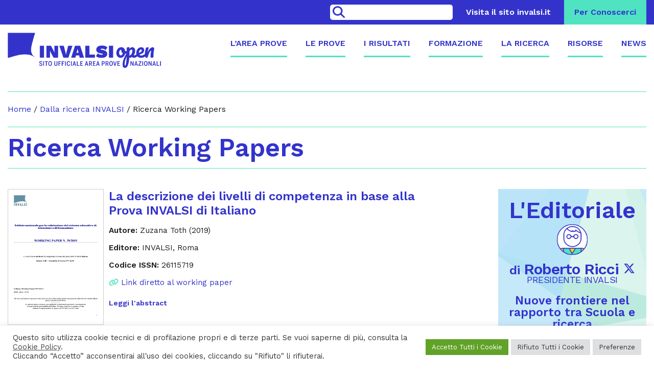

--- FILE ---
content_type: text/html; charset=UTF-8
request_url: https://invalsiopen.it/categoria/dalla-ricerca-invalsi/working-papers-dalla-ricerca-invalsi/
body_size: 54541
content:
<!DOCTYPE html>
<html lang="it-IT">
<head>
	<meta charset="UTF-8">
	<meta name="viewport" content="width=device-width, initial-scale=1">
	<link rel="icon" href="https://invalsiopen.it/wp-content/themes/invalsi-open/images/favicon.png" type="image/png" />
	<meta name="google-site-verification" content="AgZZVKURoq4cQsvjlzkS1QgtIuoqq3I2_YhWXSSivJE" />
	<title>Ricerca Working Papers dalla ricerca INVALSI - INVALSIopen</title>
	<meta name='robots' content='index, follow, max-image-preview:large, max-snippet:-1, max-video-preview:-1' />
	<style>img:is([sizes="auto" i], [sizes^="auto," i]) { contain-intrinsic-size: 3000px 1500px }</style>
	
	<!-- This site is optimized with the Yoast SEO plugin v25.2 - https://yoast.com/wordpress/plugins/seo/ -->
	<meta name="description" content="Qui trovi i principali working papers provenienti dal lavoro di ricerca di INVALSI." />
	<link rel="canonical" href="https://www.invalsiopen.it/categoria/dalla-ricerca-invalsi/working-papers-dalla-ricerca-invalsi/" />
	<meta property="og:locale" content="it_IT" />
	<meta property="og:type" content="article" />
	<meta property="og:title" content="Ricerca Working Papers dalla ricerca INVALSI - INVALSIopen" />
	<meta property="og:description" content="Qui trovi i principali working papers provenienti dal lavoro di ricerca di INVALSI." />
	<meta property="og:url" content="https://www.invalsiopen.it/categoria/dalla-ricerca-invalsi/working-papers-dalla-ricerca-invalsi/" />
	<meta property="og:site_name" content="INVALSIopen" />
	<meta name="twitter:card" content="summary_large_image" />
	<meta name="twitter:site" content="@INVALSIopen" />
	<script type="application/ld+json" class="yoast-schema-graph">{"@context":"https://schema.org","@graph":[{"@type":"CollectionPage","@id":"https://www.invalsiopen.it/categoria/dalla-ricerca-invalsi/working-papers-dalla-ricerca-invalsi/","url":"https://www.invalsiopen.it/categoria/dalla-ricerca-invalsi/working-papers-dalla-ricerca-invalsi/","name":"Ricerca Working Papers dalla ricerca INVALSI - INVALSIopen","isPartOf":{"@id":"https://www.invalsiopen.it/#website"},"primaryImageOfPage":{"@id":"https://www.invalsiopen.it/categoria/dalla-ricerca-invalsi/working-papers-dalla-ricerca-invalsi/#primaryimage"},"image":{"@id":"https://www.invalsiopen.it/categoria/dalla-ricerca-invalsi/working-papers-dalla-ricerca-invalsi/#primaryimage"},"thumbnailUrl":"https://invalsiopen.it/wp-content/uploads/2019/06/zuzana_wp_2019.png","description":"Qui trovi i principali working papers provenienti dal lavoro di ricerca di INVALSI.","breadcrumb":{"@id":"https://www.invalsiopen.it/categoria/dalla-ricerca-invalsi/working-papers-dalla-ricerca-invalsi/#breadcrumb"},"inLanguage":"it-IT"},{"@type":"ImageObject","inLanguage":"it-IT","@id":"https://www.invalsiopen.it/categoria/dalla-ricerca-invalsi/working-papers-dalla-ricerca-invalsi/#primaryimage","url":"https://invalsiopen.it/wp-content/uploads/2019/06/zuzana_wp_2019.png","contentUrl":"https://invalsiopen.it/wp-content/uploads/2019/06/zuzana_wp_2019.png","width":1240,"height":1754,"caption":"Frontespizio dell'articolo"},{"@type":"BreadcrumbList","@id":"https://www.invalsiopen.it/categoria/dalla-ricerca-invalsi/working-papers-dalla-ricerca-invalsi/#breadcrumb","itemListElement":[{"@type":"ListItem","position":1,"name":"Home","item":"https://www.invalsiopen.it/"},{"@type":"ListItem","position":2,"name":"Dalla ricerca INVALSI","item":"https://www.invalsiopen.it/categoria/dalla-ricerca-invalsi/"},{"@type":"ListItem","position":3,"name":"Ricerca Working Papers"}]},{"@type":"WebSite","@id":"https://www.invalsiopen.it/#website","url":"https://www.invalsiopen.it/","name":"INVALSIopen","description":"Sito Ufficiale dell&#039;Area Prove Nazionali","publisher":{"@id":"https://www.invalsiopen.it/#organization"},"potentialAction":[{"@type":"SearchAction","target":{"@type":"EntryPoint","urlTemplate":"https://www.invalsiopen.it/?s={search_term_string}"},"query-input":{"@type":"PropertyValueSpecification","valueRequired":true,"valueName":"search_term_string"}}],"inLanguage":"it-IT"},{"@type":"Organization","@id":"https://www.invalsiopen.it/#organization","name":"Istituto INVALSI","url":"https://www.invalsiopen.it/","logo":{"@type":"ImageObject","inLanguage":"it-IT","@id":"https://www.invalsiopen.it/#/schema/logo/image/","url":"https://test.invalsi-open.cineca.it/wp-content/uploads/2019/03/logo1000.png","contentUrl":"https://test.invalsi-open.cineca.it/wp-content/uploads/2019/03/logo1000.png","width":1000,"height":150,"caption":"Istituto INVALSI"},"image":{"@id":"https://www.invalsiopen.it/#/schema/logo/image/"},"sameAs":["https://x.com/INVALSIopen","https://www.linkedin.com/company/65892484/","https://www.youtube.com/channel/UCjLPdI35y_o7N5bPkEnB6kA"]}]}</script>
	<!-- / Yoast SEO plugin. -->


<link rel='dns-prefetch' href='//invalsiopen.it' />
<link rel='dns-prefetch' href='//use.fontawesome.com' />
<link rel='dns-prefetch' href='//www.googletagmanager.com' />
<link rel="alternate" type="application/rss+xml" title="INVALSIopen &raquo; Ricerca Working Papers Feed della categoria" href="https://invalsiopen.it/categoria/dalla-ricerca-invalsi/working-papers-dalla-ricerca-invalsi/feed/" />
<link rel='stylesheet' id='wp-block-library-css' href='https://invalsiopen.it/wp-includes/css/dist/block-library/style.min.css?ver=6.8.3'  media='all' />
<style id='classic-theme-styles-inline-css' type='text/css'>
/*! This file is auto-generated */
.wp-block-button__link{color:#fff;background-color:#32373c;border-radius:9999px;box-shadow:none;text-decoration:none;padding:calc(.667em + 2px) calc(1.333em + 2px);font-size:1.125em}.wp-block-file__button{background:#32373c;color:#fff;text-decoration:none}
</style>
<style id='global-styles-inline-css' type='text/css'>
:root{--wp--preset--aspect-ratio--square: 1;--wp--preset--aspect-ratio--4-3: 4/3;--wp--preset--aspect-ratio--3-4: 3/4;--wp--preset--aspect-ratio--3-2: 3/2;--wp--preset--aspect-ratio--2-3: 2/3;--wp--preset--aspect-ratio--16-9: 16/9;--wp--preset--aspect-ratio--9-16: 9/16;--wp--preset--color--black: #000000;--wp--preset--color--cyan-bluish-gray: #abb8c3;--wp--preset--color--white: #ffffff;--wp--preset--color--pale-pink: #f78da7;--wp--preset--color--vivid-red: #cf2e2e;--wp--preset--color--luminous-vivid-orange: #ff6900;--wp--preset--color--luminous-vivid-amber: #fcb900;--wp--preset--color--light-green-cyan: #7bdcb5;--wp--preset--color--vivid-green-cyan: #00d084;--wp--preset--color--pale-cyan-blue: #8ed1fc;--wp--preset--color--vivid-cyan-blue: #0693e3;--wp--preset--color--vivid-purple: #9b51e0;--wp--preset--gradient--vivid-cyan-blue-to-vivid-purple: linear-gradient(135deg,rgba(6,147,227,1) 0%,rgb(155,81,224) 100%);--wp--preset--gradient--light-green-cyan-to-vivid-green-cyan: linear-gradient(135deg,rgb(122,220,180) 0%,rgb(0,208,130) 100%);--wp--preset--gradient--luminous-vivid-amber-to-luminous-vivid-orange: linear-gradient(135deg,rgba(252,185,0,1) 0%,rgba(255,105,0,1) 100%);--wp--preset--gradient--luminous-vivid-orange-to-vivid-red: linear-gradient(135deg,rgba(255,105,0,1) 0%,rgb(207,46,46) 100%);--wp--preset--gradient--very-light-gray-to-cyan-bluish-gray: linear-gradient(135deg,rgb(238,238,238) 0%,rgb(169,184,195) 100%);--wp--preset--gradient--cool-to-warm-spectrum: linear-gradient(135deg,rgb(74,234,220) 0%,rgb(151,120,209) 20%,rgb(207,42,186) 40%,rgb(238,44,130) 60%,rgb(251,105,98) 80%,rgb(254,248,76) 100%);--wp--preset--gradient--blush-light-purple: linear-gradient(135deg,rgb(255,206,236) 0%,rgb(152,150,240) 100%);--wp--preset--gradient--blush-bordeaux: linear-gradient(135deg,rgb(254,205,165) 0%,rgb(254,45,45) 50%,rgb(107,0,62) 100%);--wp--preset--gradient--luminous-dusk: linear-gradient(135deg,rgb(255,203,112) 0%,rgb(199,81,192) 50%,rgb(65,88,208) 100%);--wp--preset--gradient--pale-ocean: linear-gradient(135deg,rgb(255,245,203) 0%,rgb(182,227,212) 50%,rgb(51,167,181) 100%);--wp--preset--gradient--electric-grass: linear-gradient(135deg,rgb(202,248,128) 0%,rgb(113,206,126) 100%);--wp--preset--gradient--midnight: linear-gradient(135deg,rgb(2,3,129) 0%,rgb(40,116,252) 100%);--wp--preset--font-size--small: 13px;--wp--preset--font-size--medium: 20px;--wp--preset--font-size--large: 36px;--wp--preset--font-size--x-large: 42px;--wp--preset--spacing--20: 0.44rem;--wp--preset--spacing--30: 0.67rem;--wp--preset--spacing--40: 1rem;--wp--preset--spacing--50: 1.5rem;--wp--preset--spacing--60: 2.25rem;--wp--preset--spacing--70: 3.38rem;--wp--preset--spacing--80: 5.06rem;--wp--preset--shadow--natural: 6px 6px 9px rgba(0, 0, 0, 0.2);--wp--preset--shadow--deep: 12px 12px 50px rgba(0, 0, 0, 0.4);--wp--preset--shadow--sharp: 6px 6px 0px rgba(0, 0, 0, 0.2);--wp--preset--shadow--outlined: 6px 6px 0px -3px rgba(255, 255, 255, 1), 6px 6px rgba(0, 0, 0, 1);--wp--preset--shadow--crisp: 6px 6px 0px rgba(0, 0, 0, 1);}:where(.is-layout-flex){gap: 0.5em;}:where(.is-layout-grid){gap: 0.5em;}body .is-layout-flex{display: flex;}.is-layout-flex{flex-wrap: wrap;align-items: center;}.is-layout-flex > :is(*, div){margin: 0;}body .is-layout-grid{display: grid;}.is-layout-grid > :is(*, div){margin: 0;}:where(.wp-block-columns.is-layout-flex){gap: 2em;}:where(.wp-block-columns.is-layout-grid){gap: 2em;}:where(.wp-block-post-template.is-layout-flex){gap: 1.25em;}:where(.wp-block-post-template.is-layout-grid){gap: 1.25em;}.has-black-color{color: var(--wp--preset--color--black) !important;}.has-cyan-bluish-gray-color{color: var(--wp--preset--color--cyan-bluish-gray) !important;}.has-white-color{color: var(--wp--preset--color--white) !important;}.has-pale-pink-color{color: var(--wp--preset--color--pale-pink) !important;}.has-vivid-red-color{color: var(--wp--preset--color--vivid-red) !important;}.has-luminous-vivid-orange-color{color: var(--wp--preset--color--luminous-vivid-orange) !important;}.has-luminous-vivid-amber-color{color: var(--wp--preset--color--luminous-vivid-amber) !important;}.has-light-green-cyan-color{color: var(--wp--preset--color--light-green-cyan) !important;}.has-vivid-green-cyan-color{color: var(--wp--preset--color--vivid-green-cyan) !important;}.has-pale-cyan-blue-color{color: var(--wp--preset--color--pale-cyan-blue) !important;}.has-vivid-cyan-blue-color{color: var(--wp--preset--color--vivid-cyan-blue) !important;}.has-vivid-purple-color{color: var(--wp--preset--color--vivid-purple) !important;}.has-black-background-color{background-color: var(--wp--preset--color--black) !important;}.has-cyan-bluish-gray-background-color{background-color: var(--wp--preset--color--cyan-bluish-gray) !important;}.has-white-background-color{background-color: var(--wp--preset--color--white) !important;}.has-pale-pink-background-color{background-color: var(--wp--preset--color--pale-pink) !important;}.has-vivid-red-background-color{background-color: var(--wp--preset--color--vivid-red) !important;}.has-luminous-vivid-orange-background-color{background-color: var(--wp--preset--color--luminous-vivid-orange) !important;}.has-luminous-vivid-amber-background-color{background-color: var(--wp--preset--color--luminous-vivid-amber) !important;}.has-light-green-cyan-background-color{background-color: var(--wp--preset--color--light-green-cyan) !important;}.has-vivid-green-cyan-background-color{background-color: var(--wp--preset--color--vivid-green-cyan) !important;}.has-pale-cyan-blue-background-color{background-color: var(--wp--preset--color--pale-cyan-blue) !important;}.has-vivid-cyan-blue-background-color{background-color: var(--wp--preset--color--vivid-cyan-blue) !important;}.has-vivid-purple-background-color{background-color: var(--wp--preset--color--vivid-purple) !important;}.has-black-border-color{border-color: var(--wp--preset--color--black) !important;}.has-cyan-bluish-gray-border-color{border-color: var(--wp--preset--color--cyan-bluish-gray) !important;}.has-white-border-color{border-color: var(--wp--preset--color--white) !important;}.has-pale-pink-border-color{border-color: var(--wp--preset--color--pale-pink) !important;}.has-vivid-red-border-color{border-color: var(--wp--preset--color--vivid-red) !important;}.has-luminous-vivid-orange-border-color{border-color: var(--wp--preset--color--luminous-vivid-orange) !important;}.has-luminous-vivid-amber-border-color{border-color: var(--wp--preset--color--luminous-vivid-amber) !important;}.has-light-green-cyan-border-color{border-color: var(--wp--preset--color--light-green-cyan) !important;}.has-vivid-green-cyan-border-color{border-color: var(--wp--preset--color--vivid-green-cyan) !important;}.has-pale-cyan-blue-border-color{border-color: var(--wp--preset--color--pale-cyan-blue) !important;}.has-vivid-cyan-blue-border-color{border-color: var(--wp--preset--color--vivid-cyan-blue) !important;}.has-vivid-purple-border-color{border-color: var(--wp--preset--color--vivid-purple) !important;}.has-vivid-cyan-blue-to-vivid-purple-gradient-background{background: var(--wp--preset--gradient--vivid-cyan-blue-to-vivid-purple) !important;}.has-light-green-cyan-to-vivid-green-cyan-gradient-background{background: var(--wp--preset--gradient--light-green-cyan-to-vivid-green-cyan) !important;}.has-luminous-vivid-amber-to-luminous-vivid-orange-gradient-background{background: var(--wp--preset--gradient--luminous-vivid-amber-to-luminous-vivid-orange) !important;}.has-luminous-vivid-orange-to-vivid-red-gradient-background{background: var(--wp--preset--gradient--luminous-vivid-orange-to-vivid-red) !important;}.has-very-light-gray-to-cyan-bluish-gray-gradient-background{background: var(--wp--preset--gradient--very-light-gray-to-cyan-bluish-gray) !important;}.has-cool-to-warm-spectrum-gradient-background{background: var(--wp--preset--gradient--cool-to-warm-spectrum) !important;}.has-blush-light-purple-gradient-background{background: var(--wp--preset--gradient--blush-light-purple) !important;}.has-blush-bordeaux-gradient-background{background: var(--wp--preset--gradient--blush-bordeaux) !important;}.has-luminous-dusk-gradient-background{background: var(--wp--preset--gradient--luminous-dusk) !important;}.has-pale-ocean-gradient-background{background: var(--wp--preset--gradient--pale-ocean) !important;}.has-electric-grass-gradient-background{background: var(--wp--preset--gradient--electric-grass) !important;}.has-midnight-gradient-background{background: var(--wp--preset--gradient--midnight) !important;}.has-small-font-size{font-size: var(--wp--preset--font-size--small) !important;}.has-medium-font-size{font-size: var(--wp--preset--font-size--medium) !important;}.has-large-font-size{font-size: var(--wp--preset--font-size--large) !important;}.has-x-large-font-size{font-size: var(--wp--preset--font-size--x-large) !important;}
:where(.wp-block-post-template.is-layout-flex){gap: 1.25em;}:where(.wp-block-post-template.is-layout-grid){gap: 1.25em;}
:where(.wp-block-columns.is-layout-flex){gap: 2em;}:where(.wp-block-columns.is-layout-grid){gap: 2em;}
:root :where(.wp-block-pullquote){font-size: 1.5em;line-height: 1.6;}
</style>
<link rel='stylesheet' id='cookie-law-info-css' href='https://invalsiopen.it/wp-content/plugins/cookie-law-info/legacy/public/css/cookie-law-info-public.css?ver=3.3.6'  media='all' />
<link rel='stylesheet' id='cookie-law-info-gdpr-css' href='https://invalsiopen.it/wp-content/plugins/cookie-law-info/legacy/public/css/cookie-law-info-gdpr.css?ver=3.3.6'  media='all' />
<link rel='stylesheet' id='bootstrap-css' href='https://invalsiopen.it/wp-content/themes/invalsi-open/lib/bootstrap/dist/css/bootstrap.min.css?ver=6.8.3'  media='all' />
<link rel='stylesheet' id='owl-css' href='https://invalsiopen.it/wp-content/themes/invalsi-open/lib/owl-carousel/dist/assets/owl.carousel.css?ver=2.3.4'  media='all' />
<link rel='stylesheet' id='fancybox-css' href='https://invalsiopen.it/wp-content/themes/invalsi-open/lib/fancybox/dist/jquery.fancybox.min.css?ver=3.5.6'  media='all' />
<link rel='stylesheet' id='fontawesome-css' href='https://invalsiopen.it/wp-content/themes/invalsi-open/lib/fontawesome/css/all.min.css?ver=5'  media='all' />
<link rel='stylesheet' id='style-css' href='https://invalsiopen.it/wp-content/themes/invalsi-open/style.css?ver=49'  media='all' />
<!--n2css--><!--n2js--><script type="text/javascript" defer="defer" src="https://invalsiopen.it/wp-includes/js/jquery/jquery.min.js?ver=3.7.1" id="jquery-core-js"></script>
<script type="text/javascript" id="cookie-law-info-js-extra">
/* <![CDATA[ */
var Cli_Data = {"nn_cookie_ids":["CONSENT","CookieLawInfoConsent","cookielawinfo-checkbox-necessary","cookielawinfo-checkbox-functional","cookielawinfo-checkbox-performance","cookielawinfo-checkbox-analytics","cookielawinfo-checkbox-advertisement","cookielawinfo-checkbox-others","yt-remote-device-id","yt.innertube::requests","yt.innertube::nextId","yt-remote-connected-devices","_ga","_gid","_gat_gtag_UA_140912317_1","_ga_5LBB0NMXZR"],"cookielist":[],"non_necessary_cookies":{"necessary":["CookieLawInfoConsent"],"analytics":["CONSENT","_ga","_gid","_gat_gtag_UA_140912317_1","_ga_5LBB0NMXZR"],"advertisement":["yt-remote-device-id","yt.innertube::requests","yt.innertube::nextId","yt-remote-connected-devices"]},"ccpaEnabled":"","ccpaRegionBased":"","ccpaBarEnabled":"","strictlyEnabled":["necessary","obligatoire"],"ccpaType":"gdpr","js_blocking":"1","custom_integration":"","triggerDomRefresh":"","secure_cookies":""};
var cli_cookiebar_settings = {"animate_speed_hide":"500","animate_speed_show":"500","background":"#FFF","border":"#b1a6a6c2","border_on":"","button_1_button_colour":"#61a229","button_1_button_hover":"#4e8221","button_1_link_colour":"#fff","button_1_as_button":"1","button_1_new_win":"","button_2_button_colour":"#333","button_2_button_hover":"#292929","button_2_link_colour":"#444","button_2_as_button":"","button_2_hidebar":"","button_3_button_colour":"#dedfe0","button_3_button_hover":"#b2b2b3","button_3_link_colour":"#333333","button_3_as_button":"1","button_3_new_win":"","button_4_button_colour":"#dedfe0","button_4_button_hover":"#b2b2b3","button_4_link_colour":"#333333","button_4_as_button":"1","button_7_button_colour":"#61a229","button_7_button_hover":"#4e8221","button_7_link_colour":"#fff","button_7_as_button":"1","button_7_new_win":"","font_family":"inherit","header_fix":"","notify_animate_hide":"1","notify_animate_show":"","notify_div_id":"#cookie-law-info-bar","notify_position_horizontal":"right","notify_position_vertical":"bottom","scroll_close":"","scroll_close_reload":"","accept_close_reload":"1","reject_close_reload":"1","showagain_tab":"1","showagain_background":"#fff","showagain_border":"#000","showagain_div_id":"#cookie-law-info-again","showagain_x_position":"100px","text":"#333333","show_once_yn":"","show_once":"10000","logging_on":"","as_popup":"","popup_overlay":"1","bar_heading_text":"","cookie_bar_as":"banner","popup_showagain_position":"bottom-right","widget_position":"left"};
var log_object = {"ajax_url":"https:\/\/invalsiopen.it\/wp-admin\/admin-ajax.php"};
/* ]]> */
</script>
<script type="text/javascript" defer="defer" src="https://invalsiopen.it/wp-content/plugins/cookie-law-info/legacy/public/js/cookie-law-info-public.js?ver=3.3.6" id="cookie-law-info-js"></script>
<script defer crossorigin="anonymous" integrity="sha384-NhxsZw9+Y+PdEOvg8BK3sOUXXTzoRmr4/ncl+Ogurt6kQgJAVJaJ4LFhjD8qXtol" type="text/javascript" defer="defer" src="https://use.fontawesome.com/releases/v6.4.2/js/all.js" id="font-awesome-official-js"></script>
<script defer crossorigin="anonymous" integrity="sha384-qx63XMht9MNrP09QOmEVrRXzomNz1CKA/p07kyef8nQ+qC/FNDZROxdpMzpLVjeD" type="text/javascript" defer="defer" src="https://use.fontawesome.com/releases/v6.4.2/js/v4-shims.js" id="font-awesome-official-v4shim-js"></script>

<!-- Snippet del tag Google (gtag.js) aggiunto da Site Kit -->
<!-- Snippet Google Analytics aggiunto da Site Kit -->
<script type="text/javascript" defer="defer" src="https://www.googletagmanager.com/gtag/js?id=G-5LBB0NMXZR" id="google_gtagjs-js" async></script>
<script type="text/javascript" id="google_gtagjs-js-after">
/* <![CDATA[ */
window.dataLayer = window.dataLayer || [];function gtag(){dataLayer.push(arguments);}
gtag("set","linker",{"domains":["invalsiopen.it"]});
gtag("js", new Date());
gtag("set", "developer_id.dZTNiMT", true);
gtag("config", "G-5LBB0NMXZR");
/* ]]> */
</script>
<link rel="https://api.w.org/" href="https://invalsiopen.it/wp-json/" /><link rel="alternate" title="JSON" type="application/json" href="https://invalsiopen.it/wp-json/wp/v2/categories/40" /><link rel="EditURI" type="application/rsd+xml" title="RSD" href="https://invalsiopen.it/xmlrpc.php?rsd" />
<meta name="generator" content="Site Kit by Google 1.165.0" /><link rel="icon" href="https://invalsiopen.it/wp-content/uploads/2020/01/invalsiopen-sito-ufficiale-area-prove-invalsi.png" sizes="32x32" />
<link rel="icon" href="https://invalsiopen.it/wp-content/uploads/2020/01/invalsiopen-sito-ufficiale-area-prove-invalsi.png" sizes="192x192" />
<link rel="apple-touch-icon" href="https://invalsiopen.it/wp-content/uploads/2020/01/invalsiopen-sito-ufficiale-area-prove-invalsi.png" />
<meta name="msapplication-TileImage" content="https://invalsiopen.it/wp-content/uploads/2020/01/invalsiopen-sito-ufficiale-area-prove-invalsi.png" />
</head>

<body class="archive category category-working-papers-dalla-ricerca-invalsi category-40 wp-theme-invalsi-open desktop chrome">

	<div class="header-placeholder"></div>

	<div class="topbar py-2 py-lg-0">
		<div class="container">
			<form role="search" method="get" class="search-form" action="https://invalsiopen.it">
				<button class="search-submit">&gt;</button>
				<input type="text" class="search-field" value="" name="s">
				<i class="fas fa-lg fa-search mr-2"></i>
			</form>
			<ul id="menu-servizio" class="service-menu text-right"><li id="menu-item-50" class="menu-item menu-item-type-custom menu-item-object-custom menu-item-50"><a target="_blank" href="http://www.invalsi.it/">Visita il sito invalsi.it</a></li>
<li id="menu-item-51" class="menu-item menu-item-type-post_type menu-item-object-page menu-item-51"><a href="https://invalsiopen.it/per-conoscerci-area-prove-nazionali/">Per Conoscerci</a></li>
</ul>		</div>
	</div>

	<header class="py-3">
		<div class="container">
			<div class="relative">
				<div class="toggle d-lg-none">
					<div class="line"></div>
					<div class="line"></div>
					<div class="line"></div>
				</div>
			</div>
			<div class="row align-items-center justify-content-between">
				<div class="col-lg-4">
					<a class="logo d-block" href="https://invalsiopen.it" title="INVALSIopen">
						<img class="img-fluid" src="https://invalsiopen.it/wp-content/themes/invalsi-open/images/logo.png" srcset="https://invalsiopen.it/wp-content/themes/invalsi-open/images/logo@2x.png 2x" alt="INVALSIopen">
					</a>
				</div>
				<div class="col-lg-8 text-right">
					<ul id="menu-principale" class="main-menu mobile-menu d-lg-block"><li id="menu-item-43" class="menu-item menu-item-type-post_type menu-item-object-page menu-item-43"><a href="https://invalsiopen.it/area-prove/">L’Area Prove</a></li>
<li id="menu-item-45" class="menu-item menu-item-type-post_type menu-item-object-page menu-item-45"><a href="https://invalsiopen.it/prove/">Le Prove</a></li>
<li id="menu-item-22503" class="menu-item menu-item-type-post_type menu-item-object-page menu-item-22503"><a href="https://invalsiopen.it/risultati/">I Risultati</a></li>
<li id="menu-item-15489" class="menu-item menu-item-type-post_type menu-item-object-page menu-item-15489"><a href="https://invalsiopen.it/percorsi-strumenti-invalsi/">Formazione</a></li>
<li id="menu-item-46" class="menu-item menu-item-type-post_type menu-item-object-page menu-item-46"><a href="https://invalsiopen.it/ricerca/">La Ricerca</a></li>
<li id="menu-item-371" class="menu-item menu-item-type-post_type menu-item-object-page menu-item-371"><a href="https://invalsiopen.it/risorse/">Risorse</a></li>
<li id="menu-item-368" class="menu-item menu-item-type-taxonomy menu-item-object-category menu-item-368"><a href="https://invalsiopen.it/categoria/news/">News</a></li>
</ul>				</div>
			</div>
		</div>
	</header>
	<div id="main">

		
				<div class="container">

					<div class="row">
						<div class="col">
							<div class="breadcrumbs">
								<p id="breadcrumbs"><span><span><a href="https://www.invalsiopen.it/">Home</a></span> / <span><a href="https://www.invalsiopen.it/categoria/dalla-ricerca-invalsi/">Dalla ricerca INVALSI</a></span> / <span class="breadcrumb_last" aria-current="page">Ricerca Working Papers</span></span></p>							</div>
														<h1>Ricerca Working Papers</h1>
							<div class="mb-3">
								<div class="exc"></div>
							</div>
													</div>
					</div>

					
					<div class="row">
						<div class="col-md-8 news-list">
							<div class="news-list-container">
								<div class="news-list-row">
								
																														<div class="loop loop-small loop-news mb-4 clearfix">
	<div class="row">
		<div class="col-md-3">
			<img width="230" height="325" src="https://invalsiopen.it/wp-content/uploads/2019/06/zuzana_wp_2019.png" class="img-full wp-post-image" alt="Frontespizio dell&#039;articolo" decoding="async" fetchpriority="high" />		</div>
		<div class="col-md-9">
			<div class="loop-text py-2">	
				<h4 class="mb-2">La descrizione dei livelli di competenza in base alla Prova INVALSI di Italiano</h4>
				<div class="exc">
<p></p><p><strong>Autore:</strong> Zuzana Toth (2019)</p><p><strong>Editore:</strong> INVALSI, Roma</p><p><strong>Codice ISSN:</strong> 26115719 <p><a href="https://www.invalsi.it/download2/wp/wp39_Toth.pdf" target="_blank" rel="noopener noreferrer"><i class="fas fa-link" style="color: #50e3c2;"></i> Link diretto al working paper</a></p>
</div>
								<div class="exc-all"><p>Il presente lavoro esamina la distribuzione dei quesiti di riflessione sulla lingua, somministrati all’interno delle prove Invalsi di Italiano, nei livelli di competenza individuati per la descrizione degli esiti delle prove. Lo<br />scopo del lavoro è riflettere sui fattori che possono influenzare la difficoltà di queste domande e conseguentemente il livello di abilità necessario per affrontarle. Le variabili che possono incidere sulla difficoltà delle domande sono individuate in base a un confronto teorico con studi che riguardano la riflessione esplicita sulla lingua (ad esempio Andorno, 2018; Bialystok, 2001; Lo Duca, 2004, 2012a, 2012b, 2018) o il concetto di difficoltà nell’apprendimento di lingue seconde (ad esempio De Keyser, 2005, 2016; Housen e Simoens, 2016; Pallotti, 2017). Il confronto tra questi studi e gli esiti delle prove Invalsi suggerisce che la difficoltà dei quesiti possa essere influenzata da fattori come il grado di esplicitezza dell’analisi richiesto dal compito, la misura in cui il compito richiede un controllo dell’attenzione, la complessità della relazione tra forma e funzione dell’elemento linguistico esaminato e la prototipicità di tale elemento.</p>
</div>
				<a href="#!" class="toggle-content mb-3">
					<span class="open">
						Leggi l&#39;abstract					</span>
					<span class="close">
						Chiudi					</span>
				</a>
							</div>
		</div>
	</div>
</div>																																								<div class="loop loop-small loop-news mb-4 clearfix">
	<div class="row">
		<div class="col-md-3">
			<img width="230" height="324" src="https://invalsiopen.it/wp-content/uploads/2019/04/martini_wp.png" class="img-full wp-post-image" alt="Copertina di Un esercizio di calcolo del valore aggiunto delle scuole italiane sulla base dei risultati della prova INVALSI di Matematica 2017 del grado 8" decoding="async" />		</div>
		<div class="col-md-9">
			<div class="loop-text py-2">	
				<h4 class="mb-2">Un esercizio di calcolo del valore aggiunto delle scuole italiane sulla base dei risultati della prova INVALSI di Matematica 2017 del grado 8</h4>
				<div class="exc">
<h5>Working Paper N. 35/2018</h5>
<p></p>
<p><strong>Autore:</strong> Andrea Bendinelli &amp; Angela Martini</p>
<p><strong>Collana:</strong> Working Papers INVALSI</p>
<p><strong>Codice ISSN:</strong> 9788867564187</p>
<p><a href="https://www.invalsi.it/download2/wp/wp35_Bendinelli-Martini.pdf" target="_blank" rel="noopener noreferrer"><i class="fas fa-link" style="color: #50e3c2;"></i> Link diretto all&#8217;articolo</a></p>
</div>
								<div class="exc-all"><p style="text-align: justify;">La valutazione della qualità dell’istruzione fornita dalle scuole è al centro delle riforme educative degli ultimi decenni. Per comune riconoscimento, perché il confronto tra le scuole possa essere equo, è necessario valutare il contributo che ognuna di esse dà all’apprendimento dei suoi studenti al netto dei fattori estranei al suo operato ma che pure incidono sui risultati scolastici: le caratteristiche socio-demografiche degli alunni e il loro livello di preparazione all’ingresso nella scuola. È cioè necessario valutare le scuole non tanto sulla base dei risultati raggiunti dai loro studenti in termini assoluti, bensì in termini di indicatori di valore aggiunto. Dal 2016 l’INVALSI ha iniziato a restituire alle scuole gli esiti delle prove standardizzate di Italiano e Matematica cui sottopone annualmente gli studenti italiani, oltre che come punteggi grezzi, anche come punteggi di valore aggiunto. È tuttavia un tema meritevole di riflessione quali siano le variabili da prendere in considerazione al fine di depurare il risultato delle prove dal peso dei fattori esogeni che, pur influendo sui livelli di apprendimento, sfuggono al controllo delle scuole. In questo lavoro, utilizzando i dati campionari relativi alla prova di Matematica di terza secondaria di primo grado del 2017, si pongono a confronto due modelli di stima del valore aggiunto delle scuole italiane: nel primo non si tiene conto della regione in cui l’istituto è ubicato mentre nel secondo il valore aggiunto è calcolato al netto anche di questa variabile.</p>
</div>
				<a href="#!" class="toggle-content mb-3">
					<span class="open">
						Leggi l&#39;abstract					</span>
					<span class="close">
						Chiudi					</span>
				</a>
							</div>
		</div>
	</div>
</div>																												
									<div class="pagination">
																			</div>

								</div>
							</div>
						</div>
						<div class="col-md-3 offset-md-1">
							<div class="sidebar">

		<div class="widget-sidebar editoriale">
			
		<div class="editoriale-container py-5">
			<div class="container">
				<div class="row">
					<div class="editoriale-box">
						<h4>
							<a href="https://invalsiopen.it/categoria/editoriale">
								L'Editoriale
							</a>
						</h4>
						<div class="img-wrapper">
							<img src="https://invalsiopen.it/wp-content/themes/invalsi-open/images/bollino.png" alt="Bollino Editoriale" />
						</div>
						<div class="rr-twitter">
							<h5>
								<em>di </em>
								<strong>Roberto Ricci</strong>
								<a class="twitter-link" href="https://twitter.com/r_ricci_invalsi" target="_blank">
									<i class="fa-brands fa-x-twitter fa-xs"></i>
								</a>
								<span>PRESIDENTE INVALSI</span>
							</h5>
						</div>
						<div class="editoriale-last clearfix">
							<h5>
								<a href="https://invalsiopen.it/nuove-frontiere-scuola-ricerca/">Nuove frontiere nel rapporto tra Scuola e ricerca</a>
							</h5>
						</div>
					</div>
				</div>
			</div>
		</div>
		
		</div>
		<div class="widget-sidebar bg-grey">
			<div class="py-3 px-4">
				<a class="clearfix" href="https://invalsiopen.it/risorse/">
					<img src="https://invalsiopen.it/wp-content/themes/invalsi-open/images/icon-download-sidebar.png" srcset="https://invalsiopen.it/wp-content/themes/invalsi-open/images/icon-download-sidebar@2x.png 2x" class="float-left mr-3" alt="icona download">
					<h3 class="mt-2">INFORMAZIONI, DOCUMENTI, SERVIZI</h3>
				</a>
			</div>
		</div>
		<div class="widget-sidebar claim">
			<div class="py-3 px-4">
				<a href="https://invalsiopen.it/ricerca/">			
					<img src="https://invalsiopen.it/wp-content/themes/invalsi-open/images/icon-search-sidebar.png" srcset="https://invalsiopen.it/wp-content/themes/invalsi-open/images/icon-search-sidebar@2x.png 2x" class="float-left mr-3" alt="icona search sidebar">
					<h3 class="mt-2">LA RICERCA INVALSI</h3>
				</a>
			</div>
			<hr>
			<div class="py-3 px-4">
				<h4>Scopri la nostra attivit&agrave; di ricerca sulla valutazione</h4>
			</div>
		</div>

		<div class="widget-sidebar cover">
			<div class="py-3 px-4">
				<p><a href="https://www.invalsiopen.it/risultati/risultati-prove-invalsi-2025/"><br />
<img decoding="async" class="alignnone wp-image-2446 size-full" src="https://www.invalsiopen.it/wp-content/uploads/2025/07/Rapporto-Prove-INVALSI-2025.png" alt="Risultati Prove INVALSI 2025" /><br />
</a></p>
			</div>
		</div>

</div>						</div>
					</div>

				</div>

		
	</div>

	<footer class="mt-5 py-5">
		<div class="container">
			<div class="row">
				<div class="col-md-5 mb-4">
					<div class="content">
						<h5><i class="far fa-folder-open"></i> Argomenti</h5>
						<div class="row no-gutters">
																																	<div class="col-6 col-md-4">
										<a href="https://invalsiopen.it/argomenti/prove-invalsi-2026/" class="d-block mb-2 p-2 tag">Prove INVALSI 2026</a>
									</div>
																										<div class="col-6 col-md-4">
										<a href="https://invalsiopen.it/argomenti/prove-invalsi-2025/" class="d-block mb-2 p-2 tag">Prove INVALSI 2025</a>
									</div>
																										<div class="col-6 col-md-4">
										<a href="https://invalsiopen.it/argomenti/dispersione-scolastica/" class="d-block mb-2 p-2 tag">Dispersione scolastica</a>
									</div>
																										<div class="col-6 col-md-4">
										<a href="https://invalsiopen.it/argomenti/italiano/" class="d-block mb-2 p-2 tag">Italiano</a>
									</div>
																										<div class="col-6 col-md-4">
										<a href="https://invalsiopen.it/argomenti/matematica/" class="d-block mb-2 p-2 tag">Matematica</a>
									</div>
																										<div class="col-6 col-md-4">
										<a href="https://invalsiopen.it/argomenti/inglese/" class="d-block mb-2 p-2 tag">Inglese</a>
									</div>
																					</div>
					</div>
				</div>
				<div class="offset-md-1 col-md-3 mb-4">
					<div class="content">
						<h5>Visita il sito</h5>
						<a href="http://www.invalsi.it/" target="_blank">
							<img src="https://invalsiopen.it/wp-content/themes/invalsi-open/images/logo-footer.png" srcset="https://invalsiopen.it/wp-content/themes/invalsi-open/images/logo-footer@2x.png 2x" class="img-responsive" alt="logo invalsi footer">
						</a>
					</div>
				</div>
				<div class="col-md-3">
					<div class="content">
						<h5><i class="far fa-user"></i> Contatti</h5>
						<p class="p1"><span class="s1"><strong>INVALSI &#8211; Area 1 Rilevazioni Nazionali</strong></span></p>
<p class="p1"><span class="s1">Per informazioni sulle Prove INVALSI: <a class="s1" href="mailto:proveinvalsi@invalsi.it" target="_blank" rel="noopener">proveinvalsi@invalsi.it</a></span></p>
<p class="p1">Per contattare la Redazione di INVALSI<em>open</em>: <a class="s1" href="mailto:info@invalsiopen.it" target="_blank" rel="noopener">info@invalsiopen.it</a></p>
					</div>
				</div>
			</div>
		</div>
		<span style="position:absolute;bottom:0;right:0;color:transparent">16</span>
	</footer>

	<div class="colophon pt-3 pb-4">
		<div class="container">
			<div class="row">
				<div class="col">
					<div class="content">
						<p class="p1" style="text-align: center;"><span class="s1">® INVALSI – Via Ippolito Nievo, 35 &#8211; 00153 ROMA &#8211; tel. 06 941851 &#8211; fax 06 94185215 &#8211; c.f. 92000450582</span><span class="s2"> |<b> <a href="/cookie-policy/">Cookies</a> &#8211; <a href="/privacy-policy/">Privacy Policy</a></b> &#8211; <b><a href="/photo-credits/">Photo Credits</a></b></span></p>
<p>&nbsp;</p>
<p style="text-align: center;"><a href="http://www.istruzione.it/pon/" target="_blank" rel="noopener"><img loading="lazy" decoding="async" style="max-width: 75%;" src="/wp-content/uploads/2019/05/logo-pon.png" alt="logo PON" width="309" height="72" /></a></p>
					</div>
				</div>
			</div>
		</div>
	</div>

	<script type="speculationrules">
{"prefetch":[{"source":"document","where":{"and":[{"href_matches":"\/*"},{"not":{"href_matches":["\/wp-*.php","\/wp-admin\/*","\/wp-content\/uploads\/*","\/wp-content\/*","\/wp-content\/plugins\/*","\/wp-content\/themes\/invalsi-open\/*","\/*\\?(.+)"]}},{"not":{"selector_matches":"a[rel~=\"nofollow\"]"}},{"not":{"selector_matches":".no-prefetch, .no-prefetch a"}}]},"eagerness":"conservative"}]}
</script>
<!--googleoff: all--><div id="cookie-law-info-bar" data-nosnippet="true"><span><div class="cli-bar-container cli-style-v2"><div class="cli-bar-message">Questo sito utilizza cookie tecnici e di profilazione propri e di terze parti. Se vuoi saperne di più, consulta la <a href="https://www.invalsiopen.it/cookie-policy/" id="CONSTANT_OPEN_URL" class="cli-plugin-main-link">Cookie Policy</a>. <br>Cliccando “Accetto” acconsentirai all'uso dei cookies, cliccando su "Rifiuto" li rifiuterai.</div><div class="cli-bar-btn_container"><a id="wt-cli-accept-all-btn" role='button' data-cli_action="accept_all" class="wt-cli-element medium cli-plugin-button wt-cli-accept-all-btn cookie_action_close_header cli_action_button">Accetto Tutti i Cookie</a> <a role='button' id="cookie_action_close_header_reject" class="medium cli-plugin-button cli-plugin-main-button cookie_action_close_header_reject cli_action_button wt-cli-reject-btn" data-cli_action="reject">Rifiuto Tutti i Cookie</a> <a role='button' class="medium cli-plugin-button cli-plugin-main-button cli_settings_button">Preferenze</a></div></div></span></div><div id="cookie-law-info-again" data-nosnippet="true"><span id="cookie_hdr_showagain">Gestisci il consenso</span></div><div class="cli-modal" data-nosnippet="true" id="cliSettingsPopup" tabindex="-1" role="dialog" aria-labelledby="cliSettingsPopup" aria-hidden="true">
  <div class="cli-modal-dialog" role="document">
	<div class="cli-modal-content cli-bar-popup">
		  <button type="button" class="cli-modal-close" id="cliModalClose">
			<svg class="" viewBox="0 0 24 24"><path d="M19 6.41l-1.41-1.41-5.59 5.59-5.59-5.59-1.41 1.41 5.59 5.59-5.59 5.59 1.41 1.41 5.59-5.59 5.59 5.59 1.41-1.41-5.59-5.59z"></path><path d="M0 0h24v24h-24z" fill="none"></path></svg>
			<span class="wt-cli-sr-only">Chiudi</span>
		  </button>
		  <div class="cli-modal-body">
			<div class="cli-container-fluid cli-tab-container">
	<div class="cli-row">
		<div class="cli-col-12 cli-align-items-stretch cli-px-0">
			<div class="cli-privacy-overview">
				<h4>Panoramica sulla privacy</h4>				<div class="cli-privacy-content">
					<div class="cli-privacy-content-text">Questo sito web utilizza i cookie per migliorare la tua esperienza di navigazione. I cookie che sono categorizzati come necessari sono conservati sul tuo browser e sono necessari per le funzionalità di base del sito. Questo sito utilizza anche cookie di terze parti che ci aiutano ad analizzare e comprendere come viene utilizzato il sito. Questi cookie possono essere conservati sul tuo browser solo col tuo consenso. Puoi scegliere di non dare il consenso per questi cookie, ma questo potrebbe peggiorare la tua esperienza di navigazione.</div>
				</div>
				<a class="cli-privacy-readmore" aria-label="Mostra altro" role="button" data-readmore-text="Mostra altro" data-readless-text="Mostra meno"></a>			</div>
		</div>
		<div class="cli-col-12 cli-align-items-stretch cli-px-0 cli-tab-section-container">
												<div class="cli-tab-section">
						<div class="cli-tab-header">
							<a role="button" tabindex="0" class="cli-nav-link cli-settings-mobile" data-target="necessary" data-toggle="cli-toggle-tab">
								Necessari							</a>
															<div class="wt-cli-necessary-checkbox">
									<input type="checkbox" class="cli-user-preference-checkbox"  id="wt-cli-checkbox-necessary" data-id="checkbox-necessary" checked="checked"  />
									<label class="form-check-label" for="wt-cli-checkbox-necessary">Necessari</label>
								</div>
								<span class="cli-necessary-caption">Sempre abilitato</span>
													</div>
						<div class="cli-tab-content">
							<div class="cli-tab-pane cli-fade" data-id="necessary">
								<div class="wt-cli-cookie-description">
									I cookie necessari sono essenziali per il corretto funzionamento del sito. Questi cookie assicurano le funzionalità di base del sito in maniera anonima.
<table class="cookielawinfo-row-cat-table cookielawinfo-winter"><thead><tr><th class="cookielawinfo-column-1">Cookie</th><th class="cookielawinfo-column-3">Durata</th><th class="cookielawinfo-column-4">Descrizione</th></tr></thead><tbody><tr class="cookielawinfo-row"><td class="cookielawinfo-column-1">cookielawinfo-checkbox-advertisement</td><td class="cookielawinfo-column-3">1 anno</td><td class="cookielawinfo-column-4">Impostato dal plugin GDPR Cookie Consent, questo cookie viene utilizzato per registrare il consenso dell'utente per i cookie nella categoria "Pubblicitari".</td></tr><tr class="cookielawinfo-row"><td class="cookielawinfo-column-1">cookielawinfo-checkbox-analytics</td><td class="cookielawinfo-column-3">1 anno</td><td class="cookielawinfo-column-4">Impostato dal plugin GDPR Cookie Consent, questo cookie viene utilizzato per registrare il consenso dell'utente per i cookie nella categoria "Statistici".</td></tr><tr class="cookielawinfo-row"><td class="cookielawinfo-column-1">cookielawinfo-checkbox-functional</td><td class="cookielawinfo-column-3">1 anno</td><td class="cookielawinfo-column-4">Impostato dal plugin GDPR Cookie Consent, questo cookie viene utilizzato per registrare il consenso dell'utente per i cookie nella categoria "Funzionali".</td></tr><tr class="cookielawinfo-row"><td class="cookielawinfo-column-1">cookielawinfo-checkbox-necessary</td><td class="cookielawinfo-column-3">1 anno</td><td class="cookielawinfo-column-4">Impostato dal plugin GDPR Cookie Consent, questo cookie viene utilizzato per registrare il consenso dell'utente per i cookie nella categoria "Necessari".</td></tr><tr class="cookielawinfo-row"><td class="cookielawinfo-column-1">cookielawinfo-checkbox-others</td><td class="cookielawinfo-column-3">1 anno</td><td class="cookielawinfo-column-4">Impostato dal plugin GDPR Cookie Consent, questo cookie viene utilizzato per registrare il consenso dell'utente per i cookie nella categoria "Altri".</td></tr><tr class="cookielawinfo-row"><td class="cookielawinfo-column-1">cookielawinfo-checkbox-performance</td><td class="cookielawinfo-column-3">1 anno</td><td class="cookielawinfo-column-4">Impostato dal plugin GDPR Cookie Consent, questo cookie viene utilizzato per registrare il consenso dell'utente per i cookie nella categoria "Di preferenza".</td></tr><tr class="cookielawinfo-row"><td class="cookielawinfo-column-1">CookieLawInfoConsent</td><td class="cookielawinfo-column-3">1 anno</td><td class="cookielawinfo-column-4">Registra la scelta effettuata dall'utente relativamente all'accettazione dei cookie. Funziona solo in coordinamento con il cookie principale.</td></tr></tbody></table>								</div>
							</div>
						</div>
					</div>
																	<div class="cli-tab-section">
						<div class="cli-tab-header">
							<a role="button" tabindex="0" class="cli-nav-link cli-settings-mobile" data-target="functional" data-toggle="cli-toggle-tab">
								Funzionali							</a>
															<div class="cli-switch">
									<input type="checkbox" id="wt-cli-checkbox-functional" class="cli-user-preference-checkbox"  data-id="checkbox-functional" checked='checked' />
									<label for="wt-cli-checkbox-functional" class="cli-slider" data-cli-enable="Abilitato" data-cli-disable="Disabilitato"><span class="wt-cli-sr-only">Funzionali</span></label>
								</div>
													</div>
						<div class="cli-tab-content">
							<div class="cli-tab-pane cli-fade" data-id="functional">
								<div class="wt-cli-cookie-description">
									Questi cookie servono a supportare delle funzionalità del sito non essenziali. Queste funzionalità includono l’incorporamento di contenuti come video o post provenienti da altri siti o dai social network.
								</div>
							</div>
						</div>
					</div>
																	<div class="cli-tab-section">
						<div class="cli-tab-header">
							<a role="button" tabindex="0" class="cli-nav-link cli-settings-mobile" data-target="performance" data-toggle="cli-toggle-tab">
								Di preferenza							</a>
															<div class="cli-switch">
									<input type="checkbox" id="wt-cli-checkbox-performance" class="cli-user-preference-checkbox"  data-id="checkbox-performance" checked='checked' />
									<label for="wt-cli-checkbox-performance" class="cli-slider" data-cli-enable="Abilitato" data-cli-disable="Disabilitato"><span class="wt-cli-sr-only">Di preferenza</span></label>
								</div>
													</div>
						<div class="cli-tab-content">
							<div class="cli-tab-pane cli-fade" data-id="performance">
								<div class="wt-cli-cookie-description">
									Questi cookie ci aiutano a conservare le impostazioni personali relative alla navigazione sul sito come ad esempio le preferenze relative alla lingua, così da fornirti una migliore esperienza di navigazione.
								</div>
							</div>
						</div>
					</div>
																	<div class="cli-tab-section">
						<div class="cli-tab-header">
							<a role="button" tabindex="0" class="cli-nav-link cli-settings-mobile" data-target="analytics" data-toggle="cli-toggle-tab">
								Statistici							</a>
															<div class="cli-switch">
									<input type="checkbox" id="wt-cli-checkbox-analytics" class="cli-user-preference-checkbox"  data-id="checkbox-analytics" checked='checked' />
									<label for="wt-cli-checkbox-analytics" class="cli-slider" data-cli-enable="Abilitato" data-cli-disable="Disabilitato"><span class="wt-cli-sr-only">Statistici</span></label>
								</div>
													</div>
						<div class="cli-tab-content">
							<div class="cli-tab-pane cli-fade" data-id="analytics">
								<div class="wt-cli-cookie-description">
									Questi cookie raccolgono informazioni come il numero dei visitatori del sito e quali pagine vengono visualizzate. Questi dati ci aiutano a comprendere il funzionamento del sito e come questo può essere migliorato.
<table class="cookielawinfo-row-cat-table cookielawinfo-winter"><thead><tr><th class="cookielawinfo-column-1">Cookie</th><th class="cookielawinfo-column-3">Durata</th><th class="cookielawinfo-column-4">Descrizione</th></tr></thead><tbody><tr class="cookielawinfo-row"><td class="cookielawinfo-column-1">_ga</td><td class="cookielawinfo-column-3">2 anni</td><td class="cookielawinfo-column-4">Il cookie _ga, installato da Google Analytics, calcola i dati di visitatori, sessioni e campagne e tiene anche traccia dell'utilizzo del sito per il rapporto di analisi del sito. Il cookie memorizza le informazioni in modo anonimo e assegna un numero generato casualmente per riconoscere i visitatori unici.</td></tr><tr class="cookielawinfo-row"><td class="cookielawinfo-column-1">_ga_5LBB0NMXZR</td><td class="cookielawinfo-column-3">2 anni</td><td class="cookielawinfo-column-4">Questo cookie è installato da Google Analytics.</td></tr><tr class="cookielawinfo-row"><td class="cookielawinfo-column-1">_gat_gtag_UA_140912317_1</td><td class="cookielawinfo-column-3">1 minuto</td><td class="cookielawinfo-column-4">Impostato da Google per distinguere gli utenti.</td></tr><tr class="cookielawinfo-row"><td class="cookielawinfo-column-1">_gid</td><td class="cookielawinfo-column-3">1 giorno</td><td class="cookielawinfo-column-4">Installato da Google Analytics, il cookie _gid memorizza informazioni su come i visitatori utilizzano un sito Web, creando anche un rapporto analitico delle prestazioni del sito Web. Alcuni dei dati che vengono raccolti includono il numero dei visitatori, la loro origine e le pagine che visitano in modo anonimo.</td></tr><tr class="cookielawinfo-row"><td class="cookielawinfo-column-1">CONSENT</td><td class="cookielawinfo-column-3">2 anni</td><td class="cookielawinfo-column-4">YouTube imposta questo cookie tramite i propri video incorporati e registra dati statistici anonimi.</td></tr></tbody></table>								</div>
							</div>
						</div>
					</div>
																	<div class="cli-tab-section">
						<div class="cli-tab-header">
							<a role="button" tabindex="0" class="cli-nav-link cli-settings-mobile" data-target="advertisement" data-toggle="cli-toggle-tab">
								Pubblicitari							</a>
															<div class="cli-switch">
									<input type="checkbox" id="wt-cli-checkbox-advertisement" class="cli-user-preference-checkbox"  data-id="checkbox-advertisement" />
									<label for="wt-cli-checkbox-advertisement" class="cli-slider" data-cli-enable="Abilitato" data-cli-disable="Disabilitato"><span class="wt-cli-sr-only">Pubblicitari</span></label>
								</div>
													</div>
						<div class="cli-tab-content">
							<div class="cli-tab-pane cli-fade" data-id="advertisement">
								<div class="wt-cli-cookie-description">
									Il nostro sito potrebbe mostrare annunci pubblicitari. Questi cookie permettono di personalizzare gli annunci che potresti visualizzare per renderli più adatti a te. Questi cookie inoltre permettono di monitorare l’efficienza delle campagne pubblicitarie.Le informazioni conservate in questi cookie possono essere usate da terze parti per mostrarti annunci personalizzati anche su altri siti.
<table class="cookielawinfo-row-cat-table cookielawinfo-winter"><thead><tr><th class="cookielawinfo-column-1">Cookie</th><th class="cookielawinfo-column-3">Durata</th><th class="cookielawinfo-column-4">Descrizione</th></tr></thead><tbody><tr class="cookielawinfo-row"><td class="cookielawinfo-column-1">yt-remote-connected-devices</td><td class="cookielawinfo-column-3">persistente</td><td class="cookielawinfo-column-4">YouTube imposta questo cookie per memorizzare le preferenze video dell'utente che visualizza il video YouTube incorporato.</td></tr><tr class="cookielawinfo-row"><td class="cookielawinfo-column-1">yt-remote-device-id</td><td class="cookielawinfo-column-3">persistente</td><td class="cookielawinfo-column-4">YouTube imposta questo cookie per memorizzare le preferenze video dell'utente che visualizza il video YouTube incorporato.</td></tr><tr class="cookielawinfo-row"><td class="cookielawinfo-column-1">yt.innertube::nextId</td><td class="cookielawinfo-column-3">persistente</td><td class="cookielawinfo-column-4">Questo cookie, impostato da YouTube, registra un ID univoco per memorizzare dati su quali video di YouTube l'utente ha visto.</td></tr><tr class="cookielawinfo-row"><td class="cookielawinfo-column-1">yt.innertube::requests</td><td class="cookielawinfo-column-3">persistente</td><td class="cookielawinfo-column-4">Questo cookie, impostato da YouTube, registra un ID univoco per memorizzare dati su quali video di YouTube l'utente ha visto.</td></tr></tbody></table>								</div>
							</div>
						</div>
					</div>
																	<div class="cli-tab-section">
						<div class="cli-tab-header">
							<a role="button" tabindex="0" class="cli-nav-link cli-settings-mobile" data-target="others" data-toggle="cli-toggle-tab">
								Altri							</a>
															<div class="cli-switch">
									<input type="checkbox" id="wt-cli-checkbox-others" class="cli-user-preference-checkbox"  data-id="checkbox-others" />
									<label for="wt-cli-checkbox-others" class="cli-slider" data-cli-enable="Abilitato" data-cli-disable="Disabilitato"><span class="wt-cli-sr-only">Altri</span></label>
								</div>
													</div>
						<div class="cli-tab-content">
							<div class="cli-tab-pane cli-fade" data-id="others">
								<div class="wt-cli-cookie-description">
									Altre tipologie di cookie che non sono classificabili nelle altre categorie.
								</div>
							</div>
						</div>
					</div>
										</div>
	</div>
</div>
		  </div>
		  <div class="cli-modal-footer">
			<div class="wt-cli-element cli-container-fluid cli-tab-container">
				<div class="cli-row">
					<div class="cli-col-12 cli-align-items-stretch cli-px-0">
						<div class="cli-tab-footer wt-cli-privacy-overview-actions">
						
															<a id="wt-cli-privacy-save-btn" role="button" tabindex="0" data-cli-action="accept" class="wt-cli-privacy-btn cli_setting_save_button wt-cli-privacy-accept-btn cli-btn">ACCETTA E SALVA</a>
													</div>
												<div class="wt-cli-ckyes-footer-section">
							<div class="wt-cli-ckyes-brand-logo">Powered by <a href="https://www.cookieyes.com/"><img src="https://invalsiopen.it/wp-content/plugins/cookie-law-info/legacy/public/images/logo-cookieyes.svg" alt="CookieYes Logo"></a></div>
						</div>
						
					</div>
				</div>
			</div>
		</div>
	</div>
  </div>
</div>
<div class="cli-modal-backdrop cli-fade cli-settings-overlay"></div>
<div class="cli-modal-backdrop cli-fade cli-popupbar-overlay"></div>
<!--googleon: all--><link rel='stylesheet' id='cookie-law-info-table-css' href='https://invalsiopen.it/wp-content/plugins/cookie-law-info/legacy/public/css/cookie-law-info-table.css?ver=3.3.6'  media='all' />
<script type="text/javascript" defer="defer" src="https://invalsiopen.it/wp-content/themes/invalsi-open/lib/fastclick/lib/fastclick.js?ver=1.0.6" id="fastclick-js"></script>
<script type="text/javascript" defer="defer" src="https://invalsiopen.it/wp-content/themes/invalsi-open/lib/bootstrap/dist/js/bootstrap.bundle.min.js?ver=6" id="bootstrap-js"></script>
<script type="text/javascript" defer="defer" src="https://invalsiopen.it/wp-content/themes/invalsi-open/lib/bootstrap/dist/js/dropdown.js?ver=5" id="dropdown-js"></script>
<script type="text/javascript" defer="defer" src="https://invalsiopen.it/wp-content/themes/invalsi-open/lib/owl-carousel/dist/owl.carousel.min.js?ver=2.3.4" id="owl-js"></script>
<script type="text/javascript" defer="defer" src="https://invalsiopen.it/wp-content/themes/invalsi-open/lib/fancybox/dist/jquery.fancybox.min.js?ver=3.5.6" id="fancybox-js"></script>
<script type="text/javascript" defer="defer" src="https://invalsiopen.it/wp-content/themes/invalsi-open/js/script.js?ver=49" id="script-js"></script>


</body>
</html>

--- FILE ---
content_type: text/css
request_url: https://invalsiopen.it/wp-content/themes/invalsi-open/style.css?ver=49
body_size: 59373
content:
/* @override /wp-content/themes/invalsi-open/style.css?ver=44 */

/*
Theme Name: Invalsi Open
Version: 1.0
*/

/* @group fonts */

@import url('https://fonts.googleapis.com/css?family=Work+Sans:400,600');

/* @end */

/* @group structure */

body {
	color: #1f1e1e;
	font-family: 'Work Sans';
	font-size: 18px;
	line-height: 28px;
	font-weight: 400;
}

hr {
	margin: 30px 0;
	border: none;
	height: 1px;
	background: #50E3C2;
}

.img-full {
	display: block;
	max-width: none;
	height: auto;
	width: 100%;
}

/* @end */

/* @group colors */

.blue {
	background: #3333CC;
}

.green {
	background: #50E3C2;
}

.yellow {
	background: #F5A623;
}

.grey {
	background: #C8D0DA;
}

.grey-light {
	background: #F1F4F6;
}

/* @end */

/* @group typography */

a {
	color: #3333CC;
}

a:hover,
a:focus,
a:active {
	color: #3333CC;
}

.btn:hover {
	text-decoration: none;
}

h1,
h2,
h3,
h4,
h5,
h6 {
	color: #3333CC;
}

h1 {
	font-size: 2.778em;
	font-weight: 600;
	border-top: solid 1px #50E3C2;
	border-bottom: solid 1px #50E3C2;
	margin-top: 20px;
	margin-bottom: 40px;
}

h2 {
	font-size: 2.444em;
	font-weight: 600;
}

h3 {
	font-size: 1.889em;
	font-weight: 600;
}

h4 {
	font-size: 1.333em;
	font-weight: 600;
}

h5 {
	font-size: 1.111em;
	font-weight: 600;
}

h6 {
	font-size: 0.778em;
	font-weight: 600;
}

blockquote {
	font-size: 1.444em;
	font-weight: 400;
}

.summary {
	font-size: 1.889em;
	font-weight: 400;
}

.breadcrumbs {
	border-top: solid 1px #50E3C2;
	margin-top: 30px;
	padding-top: 20px;
	font-size: 0.889em;
	font-weight: 400;
}

.dropdown-item {
	white-space: normal !important;
}

figure {
	margin: 30px 0 !important;
}

figcaption {
	color: #3333CC !important;
	line-height: 1.2em;
	font-weight: 600;
	text-align: center !important;
}

.entry-content ul {
	list-style: none;
	padding-left: 12px;
}

.entry-content ul li:before {
	color: #3333CC;
	content: '•';
	font-size: 2em;
	vertical-align: middle;
	margin-right: 10px;
}

.exc p,
.exc-all p,
.entry-content p {
	font-weight: 400;
}

.entry-content b,
.entry-content strong {
	font-weight: 600;
}

.accordeon-content table,
.entry-content table {
	max-width: 100%;
	overflow-x: scroll;
}

/*

h1 {
	font-size: 2.778em;
	line-height: 2.107em;
	font-weight: 600;
	border-top: solid 1px #50E3C2;
	border-bottom: solid 1px #50E3C2;
	margin-top: 20px;
	margin-bottom: 40px;
}

h2 {
	font-size: 2.444em;
	line-height: 1.857em;
	font-weight: 600;
}

h3 {
	font-size: 1.889em;
	line-height: 1.571em;
	font-weight: 600;
}

h4 {
	font-size: 1.333em;
	line-height: 1em;
	font-weight: 600;
}

h5 {
	font-size: 1.111em;
	line-height: 0.893em;
	font-weight: 600;
}

h6 {
	font-size: 0.778em;
	line-height: 0.643em;
	font-weight: 600;
}

blockquote {
	font-size: 1.444em;
	line-height: 1.250em;
	font-weight: 400;
}

.summary {
	font-size: 1.889em;
	line-height: 1.750em;
	font-weight: 400;
}

.breadcrumbs {
	border-top: solid 1px #50E3C2;
	margin-top: 30px;
	padding-top: 20px;
	font-size: 0.889em;
	line-height: 1em;
	font-weight: 400;
}
*/

/* @end */

/* @group header */

.logo {
	position: relative;
	left: -90px;
}

.topbar {
	background: #3333CC;
	color: #fff;
	text-align: right;
	max-height: 51px;
}

.topbar .fa-search {
	position: absolute;
}

.topbar .search-form {
	position: relative;
	max-width: 240px;
	display: inline-block;
}

.topbar .search-form input {
	background: #fff;
	cursor: pointer;
	font-size: 0.9em;
	font-weight: bold;
	color: #3333CC;
	text-transform: uppercase;
	padding-left: 35px;
	height: 30px;
	border-radius: 5px;
	width: 100%;
}

.topbar .search-form svg,
.topbar .search-form i.fa-search {
	position: absolute;
	color: #3333CC;
	top: 3px;
	left: 5px;
	pointer-events: none;
}
.topbar .search-form i.fa-search {
	top:7px;
}

.topbar .service-menu {
	padding: 0;
	margin: 0;
	list-style: none;
	display: inline-block;
}

.topbar .service-menu li {
	display: inline-block;
}

.topbar .service-menu li a {
	color: #fff;
	display: block;
	font-size: 0.889em;
	font-weight: 600;
	padding: 10px 20px;
}

.topbar .service-menu li:last-child {
	background: #50E3C2;
}

.topbar .service-menu li:last-child a {
	color: #3333CC;
}

.wpml-ls-menu-item a {
	padding: 10px 5px !important;
}

header .container {
	position: relative;
}

header .main-menu {
	list-style: none;
	padding: 0;
}

header .main-menu li {
	display: inline-block;
	text-align: center;
	width: 110px;
}

header .main-menu li + li {
	margin-left: 30px;
}

header .main-menu li a {
	display: block;
	padding-bottom: 10px;
	border-bottom: solid 3px #50E3C2;
	font-size: 0.889em;
	font-weight: 600;
	text-transform: uppercase;
	white-space: nowrap;
	transition: all ease-in-out 0.3s;
	-webkit-transition: all ease-in-out 0.3s;
	-moz-transition: all ease-in-out 0.3s;
	-ms-transition: all ease-in-out 0.3s;
	-o-transition: all ease-in-out 0.3s;
}

header .main-menu li:hover a,
header .main-menu li.current-menu-item a,
header .main-menu li.current-page-ancestor a {
	border-color: #3333CC;
	text-decoration: none;
}

.toggle {
	position: absolute;
	display: block;
	top: 12px;
	height: 30px;
	right: 15px;
	width: 40px;
	z-index: 2000;
}

.toggle .line {
	background: #50E3C2;
	display: block;
	margin-bottom: 5px;
	width: 100%;
	height: 4px;
}

/* @end */

/* @group newsletter */

#main .search-field {
	border: solid 1px #ccc;
}

#main .search-submit {
	display: none;
}

input {
	border: none;
	padding: 10px;
	font-size: 1.2em;
}

.mailpoet_submit {
	border: none;
	background: #50E3C2;
	color: #3333CC;
	padding: 10px 20px;
	font-weight: 600;
	text-transform: lowercase;
	font-size: 0.9em;
}

.newsletter {
	background: url('images/bg-newsletter.jpg') no-repeat center;
	background-size: cover;
	color: #fff;
	position: relative;
}

.newsletter a,
.newsletter label {
	color: #fff !important;
	font-weight: normal !important;
}

.newsletter .mailpoet_paragraph input {
	margin: 0 auto;
	max-width: 100%;
}

.newsletter h3 {
	color: #fff !important;
	font-size: 1.2em;
	margin: 15px 0;
}

/* @end */


/* @group footer */

footer {
	border-top: solid 3px #fff;
}

footer,
.colophon {
	background: #3333CC;
	color: #fff;
	font-size: 0.778em;
}

footer h2,
footer h3,
footer h4,
footer h5,
footer h6 {
	color: #fff;
	margin-bottom: 20px;
}

footer h5 {
	font-size: 1.2em;
}

footer a {
	color: #fff;
	text-decoration: underline;
}

footer a:hover {
	color: #fff;
}

footer .tag {
	background: #fff;
	color: #3333CC;
	font-weight: 600;
	font-size: 1.1em;
	margin: 5px;
	white-space: nowrap;
	overflow: hidden;
	text-decoration: none;
	text-overflow: ellipsis;
	text-transform: lowercase;
}

footer .tag:hover {
	color: #3333CC;
}

footer svg {
	font-size: 1.3em !important;
	margin-right: 5px;
    vertical-align: middle;
}

.colophon {
	border-top: solid 1px #fff;
}

.colophon a {
	color: #fff;
	text-decoration: underline;
}

.colophon p {
	margin-bottom: 0;
}

/* @end */

/* @group accordeon */

.accordeon {
	margin-bottom: 30px;
}

.accordeon-title {
	color: #fff;
	font-weight: 600;
	padding: 10px;
	cursor: pointer;
	text-transform: uppercase;
	position: relative;
	padding-right: 30px;
}

.accordeon-title::after {
	content: '+';
	font-size: 1.2em;
	position: absolute;
	top: 0;
	right: 0;
	z-index: 2000;
	margin: 10px;
}

.active .accordeon-title::after {
	content: '-';
}

.accordeon-content {
	font-size: 0.87em;
	border: solid 1px #ccc;
	border-top: none;
	display: none;
	padding: 30px;
}

/* @end */

/* @group box */

.box {
	background: #f4f7fc;
	position: relative;
	width: 100%;
}

.box .wp-post-image {
	height: auto;
	width: 100%;
}

.symbol {
	position: absolute;
}

.last-news {
	background: #f4f7fc;
}

/*
.loop h2 {
	font-size: 1.3em;
	font-weight: 600;	
}

.loop p {
	font-size: 0.9em;
}
*/

.loop-small .exc,
.loop-small .exc-all {
	font-size: 0.85em;
	line-height: 1.35em;
}

.toggle-content .close {
	display: none;
}

.toggle-content.opened .close {
	display: block;
}

.toggle-content.opened .open {
	display: none;
}

.loop .date {
	color: #4A4A4A;
	font-weight: 600;
	font-size: 0.8em;
}

.more-section {
	font-size: 0.85em;
	font-weight: 600;
}

.box-large-section-container {
	background: #3333CC;
}

.box-large-section-container h3,
.box-large-section-container .more-section {
	color: #fff;
}

.loop-large {
	background: #fff;
}

.loop-large .exc {
	max-height: 165px;
	overflow: hidden;	
}

.toggle-content {
	font-weight: bold;
	font-size: 0.8em;
}

.exc-all {
	display: none;
}

/* @end */

/* @group home */

.dropdown-menu.show {
	border: solid 1px #ccc;
	padding: 0 !important;
}

.dropdown-toggle {
	color: #3333CC !important;
	display: block;
	font-weight: 600;
	border-radius: 0 !important;
	border: none !important;
	background: #fff !important;
	width: 100%;
	text-align: left;
}

.dropdown-toggle::after {
	color: #50E3C2;
	font-size: 2em;
	float: right;
	margin-top: 12px;
}

.dropdown-menu {
	background: #C7F0E7;
	border: none;
	border-radius: 0;
	width: 95.7%;
}

.dropdown-menu a {
	color: #3333CC !important;
	font-weight: 600 !important;
	font-size: 1em;
	text-transform: uppercase;
}

.dropdown-menu a:hover {
	background: #fff !important;
}

.dropdown-menu a + a {
	border-top: solid 1px #fff;
}

.stripe-resource h4 {
	position: relative;
	top: 10px;
	font-size: 1.4em;
	margin-bottom: 0;
}

.stripe-resource img {
	font-size: 2em;
	max-width: 50px;
	vertical-align: middle;
	margin-right: 10px;
	position: relative;
	top: -10px;
}

.home .box-section-container.bg-grey {
	background: #c8d0da;
}

.home .box-section-container.bg-grey .box {
	background: #fff;
}

.owl-slider-container {
	background: #61e5c7;
}

.owl-slider h2 {
	font-weight: 600;
	margin-bottom: 50px;
}

.owl-slider .more-slider {
	border: solid 1px;
	padding: 20px 30px;
	font-size: 0.9em;
	font-weight: 600;
}

.more {
	position: absolute;
	bottom: 0;
	right: 0;
	margin: 15px;
}

.loop-large .more {
	right: 15px;
}

.owl-dots {
	display: none;
}

.owl-slider .owl-nav button.owl-next,
.owl-slider .owl-nav button.owl-prev {
	font-weight: 600;
	width: 30px;
	height: 30px;
	line-height: 25px;
	text-align: center;
	color: #3333CC;
	border: solid 2px #3333CC;
	position: absolute;
	top: 50%;
	margin-top: -15px;
}

.owl-slider .owl-nav button.owl-prev {
	left: -60px;
}

.owl-slider .owl-nav button.owl-next {
	right: -60px;
}

.owl-dots {
	text-align: center;
	display: block !important;
}

.owl-dot {
	display: inline-block !important;
	background: #3333CC !important;
	height: 15px;
	width: 15px;
	margin: 10px;
}

.owl-dot.active {
	background: #fff !important;
}

.home footer {
	margin-top: 0 !important;
}

blockquote,
.intro {
	font-weight: 400;
	font-size: 1.3em;
	line-height: 1.5em;
}

.stripe-resource {
	background: #F1F4F6;
	font-size: 0.8em;
}

.home .sidebar .bg-grey {
	display: none;
}

/* @end */

/* @group sidebar */

.widget-sidebar {
	background: #ffe549;
	margin-bottom: 30px;
}

.widget-sidebar.bg-grey {
	background: #EAEAEE;
}

.widget-sidebar h2,
.widget-sidebar h3,
.widget-sidebar h4,
.widget-sidebar h5,
.widget-sidebar h6 {
	color: #3333CC;
	margin-bottom: 15px;
}

.widget-sidebar h3 {
	font-size: 1.3em;
}

.widget-sidebar h4 {
	font-size: 1em;
	font-weight: 600;
}

.widget-sidebar hr {
	background: #3333CC;
	margin: 0;
}

.widget-sidebar img {
	height: auto;
	max-width: 100%;
}

.menu {
	list-style: none;
	padding-left: 0;
}

.menu-sidebar-category li a {
	font-weight: bold;
	font-size: 0.9em;
	text-transform: lowercase;
}

.menu-sidebar-tags li a {
	font-size: 0.8em;
	font-weight: bold;
}

.date {
	font-weight: bold;
	font-size: 0.9em;
}

/* @end */

/* @group archive */

.filter .dropdown {
	border: solid 2px #ccc;
	display: inline-block;
}

.filter .dropdown a {
	font-size: 0.75em !important;
	white-space: nowrap;
}

.filter .dropdown-toggle::after {
	position: relative;
	top: -3px;
}

.filter > span {
	font-size: 0.8em;
}

/* @end */

/* @group single */

.archive h1,
.single h1,
.page h1 {
	padding-top: 15px;
	padding-bottom: 15px;
}

/* @end */

/* @group table */

table {
	font-size: 0.9em;
	margin: 30px 0;
	overflow-x: auto;
	max-width: 100%;
}

table td {
	border: solid 1px #ccc;
	padding: 10px;
}

/* @end */

#mc_embed_signup {
	background-color: transparent !important;
	max-width: 700px;
	margin: 0 auto;
	position: relative;
	z-index: 200;
}

#mc_embed_signup .button {
	border-radius: 0 !important;
	background-color: #50E3C2 !important;
	color: #3333CC !important;
	text-transform: uppercase;
	font-size: 1.2rem;
}

#mc_embed_signup .button:hover {
	background-color: #fff !important;
}

#mc_embed_signup .content__gdpr {
	font-size: 0.8rem;
}

#mc_embed_signup input {
	border-radius: 0 !important;
	color: #3333CC !important;
	border: none !important;
}

.mce_inline_error {
	border-radius: 0 !important;
	background-color: #fff !important;
}

#mce-responses {
	padding: 0 !important;
	margin: 0 !important;
}

#mc_embed_signup #mce-success-response,
#mc_embed_signup #mce-error-response {
	color: #3333CC !important;
	background: #fff !important;
	margin: 0 0 2rem !important;
	padding: 1rem !important;
	width: 100% !important;
}

#mc_embed_signup #mce-error-response {
	color: #f00 !important;
}

@media screen and (max-width: 1499px) {
	
	.logo {
		left: 0;
		max-width: 300px;
	}
	
	header .main-menu li {
		width: auto;
	}

}

@media screen and (max-width: 1199px) {
	
	.logo {
		max-width: 200px;
	}
	
	header .main-menu li + li {
		margin-left: 10px;
	}

}

@media screen and (max-width: 991px) {
	
	.topbar li a {
		display: none !important;
	}
	
	.topbar .search-form {
		display: block;
		max-width: 100% !important;
	}
	
	#menu-item-wpml-ls-3-en {
		display: block !important;
		position: absolute;
		top: 0;
		left: 0;
		z-index: 200;
	}
	
	#menu-item-wpml-ls-3-it {
		display: block !important;
		position: absolute;
		top: 0;
		left: 30px;
		z-index: 200;
	}
	
	header .mobile-menu {
		background-color: #C7F0E7;
		display: none;
		margin-top: 30px;
		margin-bottom: 0;
		padding: 0 !important;
	}
	
	header .mobile-menu li {
		margin: 0 !important;	
		padding: 0 !important;
		display: block;
		width: 100%;
	}

	header .mobile-menu li + li {
		border-top: solid 1px #3333CC;
	}	
	
	header .mobile-menu li a {
		font-size: 1em !important;
	}
	
	header .mobile-menu > li > a {
		font-weight: bold !important;
	}
	
	header .mobile-menu ul {
		margin: 0;
		padding: 0;
	}
	
	header .mobile-menu ul li {
		/*border-bottom: solid 1px #1f1e1e;*/
	}	
	
	header .mobile-menu ul li + li {
		/*border-bottom: solid 1px #1f1e1e;*/
	}

	header .mobile-menu li a {
		border: none;
		font-weight: normal;
		font-size: 0.8em;
		text-align: left;
		line-height: 1.4em !important;
		white-space: normal !important;
		margin: 0 !important;
		padding: 10px !important;
	}
	
	header .mobile-menu .sub-menu li a {
		margin-left: 10px !important;
	}
	
	h1 {
		font-size: 2em !important;
	}

	.sidebar-news hr {
		margin: 10px 0 !important;
	}

	.table-responsive {
		overflow-x: auto;
	}

	.stripe-resource h4 {
		margin-bottom: 30px;
	}

	.stripe-resource img {
		top: 0;
	}

	.home .more-section {
		display: none;
	}

}


@media screen and (max-width: 767px) {
	
}

/*************************/
/*************************/
/*************************/
/* REDAZIONE invalsiopen */
/*************************/
/*************************/
/*************************/

/* min width per il sito a 320px */
body {
    min-width:320px;
}
footer {
	position:relative;
}
img {
	font-size:15px !important;
	font-weight:normal;
	line-height:1em;
}
.fal, .far, .fas {max-width:200px}
.nascosto{display:none !important;}

/* sistemo le liste dentro .entry content */
body .entry-content ul {
	margin-top:15px;
}
body .entry-content ul li {
	padding-bottom:12px;
	line-height:1.2em;
}
body .entry-content ul li a:active,
body .entry-content ul li a:hover {
	text-decoration:underline;
}
body .entry-content ul li:before {
	display:inline-block;
	content: '\00B7';
	margin-right:3px;
	margin-left:-12px;
}

/* fix per l'align delle img */
.wp-block-image > .aligncenter {
	display: block;
	text-align:center;
}
.wp-block-image > .alignleft {
	display: block;
	text-align:left;
}
.wp-block-image > .alignright {
	display: block;
	text-align:right;
}

/* topbar */
body .topbar {
	height:48px;
	max-height:48px;
}
body .topbar .search-form input {
	text-transform:none;
	cursor:text;
}
body .topbar .search-form .search-submit:focus{outline:0;}
body .topbar .search-form .search-submit {
	position:absolute;
	top:0;
	width:32px;
	border-radius:5px;
	border:0 none;
	background:transparent;
	color:transparent;
	cursor:pointer;
}

/* header */
body header .container .toggle {
	z-index:20;
}
body .topbar .service-menu #menu-item-51,
body .topbar .service-menu #menu-item-4705 {
	background:#50E3C2;
}
body .topbar .service-menu #menu-item-51 a,
body .topbar .service-menu #menu-item-4705 a {
	color:#3333CC;
}
body .topbar .service-menu li:last-child {
	background:transparent;
}
body .topbar .service-menu li a {
	display:block !important;
}
body .topbar .wpml-ls-current-language a img {
    box-shadow: 0px 0px 0px 1px #fff;
}

/* HOMESLIDE */
body.home .owl-slider-container .owl-item .slide h2 {
	line-height:1em;
	margin-bottom:30px;
}
body.home .owl-slider-container .owl-item .slide h2 a {
	font-size:30px;
	position:relative;
	top:0;
	left:0;
	cursor:pointer;
	padding:0;
}
body.home .owl-slider-container .more-slider {
	padding:10px 20px;
}
body.home .owl-slider-container .owl-dots {
	position:absolute;
	bottom:0;
	left:0;
	right:0;
}

/* INTRO in homepage */
.intro-container {
	padding-top: 20px !important;
	padding-bottom: 0px !important;
}
.intro-container .row {
	margin:0;
}
.intro-container .intro {
	line-height:1.2em;
}
.intro-container .intro a {
	font-size:40px;
	line-height:.1em;
}

/* TITOLI H1 */
body #main .breadcrumbs+h1 {
	line-height:1em;
}

/* EDITORIALE */
.editoriale-container {
	overflow:hidden;
	padding:0 !important;
	margin:20px 0 0 !important;
	text-align:center;
	background-color:transparent;
	background-image:url(/wp-content/themes/invalsi-open/images/pattern_trasparente.png);
	background-size:auto 100%;
}
.editoriale-container .container .row {
	width:100%;
	margin:0;
}
.editoriale-box {
	width:100%;
	position:relative;
	padding:15px 0;
	background-color:transparent;
}
.editoriale-box a,
.editoriale-box .rr-twitter .fa-twitter {
	transition: color ease-in-out 0.3s;
	-webkit-transition: color ease-in-out 0.3s;
	-moz-transition: color ease-in-out 0.3s;
	-ms-transition: color ease-in-out 0.3s;
	-o-transition: color ease-in-out 0.3s;
}
.editoriale-box a:active,
.editoriale-box a:hover {
	color:#1da1f2;
}
.editoriale-box h4 {
	font-size:45px;
	display:inline-block;
	margin:0;
}
.editoriale-box .img-wrapper {
	background-color:#fff;
	width:60px;
	height:60px;
	margin:0 auto;
	border-radius:50%;
}
.editoriale-box .img-wrapper img {
	display:block;
	width:100%;
}
.editoriale-box .rr-twitter {
	display:inline-block;
	padding:15px 0 0;
}
.editoriale-box .rr-twitter h5 {
	margin:0;
	line-height:.5em;
	font-size:30px;
}
.editoriale-box .rr-twitter em {
	font-size:24px;
	font-style:normal;
	color:#3333CC;
}
.editoriale-box .rr-twitter h5 strong {
	letter-spacing:-1px;
}
.editoriale-box .rr-twitter span {
	font-size:18px;
	font-weight:normal;
	white-space:nowrap;
	letter-spacing:-0.4px;
}
.editoriale-box .rr-twitter .fa-twitter {
	color:#1da1f2;
	font-size:20px;
	display:inline-block;
	position:relative;
	top:-3px;
}
.editoriale-box .rr-twitter .fa-twitter:hover {
	color:#00B6F1;
}
.editoriale-box .editoriale-last {
	padding:15px 0;
}
.editoriale-box .editoriale-last h5 {
	padding:0;
	margin:0;
	font-size:23px;
}
.editoriale-box .editoriale-last h5 a {
	display:block;
	line-height:1em;
}
/* EDITORIALE in homepage */
body.home .editoriale-box {
	margin:0 auto;
}
/* EDITORIALE in sidebar */
body.home .widget-sidebar .editoriale-container {
	display:none;
}
.widget-sidebar.editoriale {
	background-color:transparent;
	background-image:url(/wp-content/themes/invalsi-open/images/pattern_trasparente.png);
}
.widget-sidebar.editoriale .editoriale-container {
	margin-top:0 !important;
}
.widget-sidebar.editoriale .editoriale-container .rr-twitter span {
	display:block;
	padding-top:3px;
}
body.category-95 #main .widget-sidebar.claim {
	display:none;
}
/* PAGINA EDITORIALE - lista (#main) */
body.category-95 #main .breadcrumbs+h1 {
	background: url(/wp-content/themes/invalsi-open/images/pattern_trasparente.png);
	background-size: auto 100%;
	border:0 none;
	padding-left:12px;
}
body.category-95 #main h1 {
	margin-bottom:20px;
}
body.category-95 #main h1+div .exc {
	text-align:justify;
	border-bottom:20px solid transparent;
	padding-bottom:5px;
	border-image:url(/wp-content/themes/invalsi-open/images/pattern_trasparente.png) 100% 1 200 repeat;
	margin-bottom:40px;
}
body.category-95 #main .news-list-row .loop-news .col-md-3 img {
	border:0 none;
}
/* .widget-sidebar.twitter-widget */
.widget-sidebar.twitter-widget {
	background-color:#fff;
	text-align:center;
}
.widget-sidebar.twitter-widget .twitter-timeline-title {
	padding:15px 0 10px;
	color:#1da1f2;
	font-size:22px;
	font-weight:bold;
	background-color:#e5fff9;
}
.widget-sidebar.twitter-widget .twitter-timeline-title a:link,
.widget-sidebar.twitter-widget .twitter-timeline-title a:visited{color:#1da1f2;}
.widget-sidebar.twitter-widget .twitter-timeline-title a:active,
.widget-sidebar.twitter-widget .twitter-timeline-title a:hover{color:#00B6F1;}
.widget-sidebar.twitter-widget .twitter-timeline-wrapper {
	text-align:right;
	background-color:#e5fff9;
}
/* PAGINA EDITORIALE - articolo (#main) */
body #main.editoriale-post .breadcrumbs+h1 {
	background: url(/wp-content/themes/invalsi-open/images/pattern_trasparente.png);
	background-size: auto 100%;
	border:0 none;
	margin-bottom:25px !important;
}
body #main.editoriale-post .wp-block-image {
	margin-top:9px !important;
}
body #main.editoriale-post .breadcrumbs+h1 .col-md-8 {
	margin-left:15px;
	flex:0 1 auto;
	max-width:100%;
}
/* EDITORIALE - mediaqueries */
@media only screen and (min-width:576px) and (max-width:991px) {
	body.page-id-91 #main .widget-sidebar.editoriale {
		width:100%;
	}
}
@media only screen and (max-width:767px) {
	body.home .editoriale-box .rr-twitter h5 span {
		display:block;
		padding-top:3px;
	}
	body #main.editoriale-post > .container > .row+.row > .col-md-2 {
		min-width:320px;
	}
}
@media only screen and (min-width:768px) {
	body.home .editoriale-container {
		background-image:url(/wp-content/themes/invalsi-open/images/pattern_bianco.png);
		background-size:auto 100%;
	}
	body.home .editoriale-box {
		max-width:800px;
		max-height:162px;
		text-align:left;
		padding:15px;
		background-color:#e5fff9;
	}
	body.home .editoriale-box:before {
		content:'';
		position:absolute;
		left:-30px;
		top:0;
		width:0;
		height:0;
		border-top:50px solid transparent;
		border-right:30px solid #e5fff9;
		border-bottom:112px solid transparent;
	}
	body.home .editoriale-box:after {
		content:'';
		position:absolute;
		right:-25px;
		top:0;
		width:0;
		height:0;
		border-top:100px solid transparent;
		border-left:25px solid #e5fff9;
		border-bottom:62px solid transparent;
	}
	body.home .editoriale-box h4 {
		line-height:1em;
		vertical-align:top;
		position:relative;
		top:-4px;
	}
	body.home .editoriale-box .img-wrapper {
		position:absolute;
		right:0;
		top:25px;
	}
	body.home .editoriale-box .rr-twitter {
		max-width:50%;
		text-align:right;
		padding:0;
		vertical-align:top;
		position:relative;
		top:5px;
	}
	body.home .editoriale-box .rr-twitter h5 {
		font-size:34px;
	}
	body.home .editoriale-box .rr-twitter strong {
		line-height:1em;
		display:inline-block;
		color:#3333cc;
	}
	body.home .editoriale-box .rr-twitter span {
		font-size:20px;
	}
	body.home .editoriale-box .editoriale-last {
		text-align:left;
		padding:30px 0 0;
		margin-right:75px;
		border-top:1px solid #3333cc;
		position:relative;
		top:-17px;
	}
	body.home .editoriale-box .editoriale-last a {
		position:relative;
		bottom:-10px;
	}
}
@media only screen and (min-width:992px) {
	body #main.editoriale-post > .container > .row+.row > .col-md-2 {
		order:3;
	   flex: 0 0 25%;
	   max-width: 25%;
	   margin-left:8.333333%;
	}
	body #main.editoriale-post > .container > .row+.row > .col-md-8 {
		
	}
	body.home .editoriale-box .editoriale-last {
		margin-right:130px;
	}
	body.home .editoriale-box .img-wrapper {
		right:35px;
	}
}

/* .widget-sidebar.bg-grey */
.widget-sidebar.bg-grey .px-4 {
	padding-right:0 !important;
}
.widget-sidebar.bg-grey h3 {
	margin-bottom: 0;
	margin-top: 0 !important;
}

/* .widget-sidebar.cover */
.widget-sidebar.cover p {
	margin:0;
}
.widget-sidebar.cover .px-4 {
	padding:1.5rem !important;
}
.widget-sidebar.cover br {
	display:none;
}

/* CUSTOM SIDEBAR */
.custom-sidebar {
	min-height:32px;
	margin:-16px -24px;
	background-color:#fff;
}
.custom-sidebar .widget-sidebar.bg-grey,
.custom-sidebar *:last-child {
	margin-bottom:0;
}

/* INFORMAZIONI, DOCUMENTI, SERVIZI (TENDINA) in homepage */
.home .stripe-resource img {
    top:0;
}
.home .stripe-resource h4 {
    top:0;
    line-height:50px;
}
.home .stripe-resource .btn-group {
	position:relative;
}
.home .stripe-resource .btn-group .dropdown-menu {
	width:100%;
}
.home .stripe-resource .btn-group .dropdown-menu .dropdown-item {
	line-height:1.2em;
	padding:.8rem 1.5rem;
}

/* per evitare il doppio bordo per le pagine senza pagetitle */
.breadcrumbs+h1:empty {
	border-top:0 none;
}

/* per la tendina "filtra per" */
#main .filter .dropdown {
	position:relative;
}s
#main .filter .dropdown .dropdown-toggle {
	min-width:130px;
}
#main .filter .dropdown .dropdown-menu {
	width:100%;
	min-width:0;
	padding:0;
}
#main .filter .dropdown .dropdown-menu .dropdown-item {
	line-height:1.2em;
	padding:.8rem .5rem;
}

/* elementi pagine elenco */
.news-list-row .loop-news .col-md-9 {
	padding-left:0;
}
.news-list-row .loop-news .col-md-9 .loop-text {
	padding:0 !important;
}
.news-list-row .loop-news .col-md-9 .loop-text h4 a {
	display:block;
	line-height:1em;
}
.news-list-row .loop-news .col-md-9 .loop-text .date,
.news-list-row .loop-news .col-md-9 .loop-text .exc p {
	line-height:1.2em;
}

/* pagine elenco (SEARCH, NEWS, DALLA RICERCA, PUBBLICAZIONI */
body.search .loop-news .col-md-3 img,
body.archive .loop-news .col-md-3 img,
body.category-18 .loop-news .col-md-3 img,
body.category-14 .loop-news .col-md-3 img {
    border:1px solid #ccc;
}
body.search .loop-news .col-md-3,
body.archive .loop-news .col-md-3,
body.category-18 .loop-news .col-md-3,
body.category-14 .loop-news .col-md-3 {
	padding-right:10px !important;
}
body.search .loop-news .col-md-3 .mr-3,
body.archive .loop-news .col-md-3 .mr-3,
body.category-18 .loop-news .col-md-3 .mr-3,
body.category-14 .loop-news .col-md-3 .mr-3 {
	margin-right:0 !important;
}

/* PAGINA Per Conoscerci */
body.page-id-12 #main .sidebar .widget-sidebar h2 strong {
	font-size:80%;
}

/* paginazione */
#main .pagination {
	text-align:center;
	margin-bottom:50px;
}

/* YOUTUBE video responsive */
.wp-block-embed-youtube {
	position:relative;
	height:0;
	overflow:visible;
	padding:28.125% 0;
}
.wp-block-embed-youtube .wp-block-embed__wrapper {
	position:absolute;
	top:0;
	left:0;
	width:100%;
	height:100%;
}
.wp-block-embed-youtube .wp-block-embed__wrapper iframe {
	width:100%;
	height:100%;
}

/* cookieconsent */
/* bordino in alto */
.cc-banner.cc-bottom {
    box-shadow: 0 -1px 0 0 #fff;
}
.cc-window[aria-label="cookieconsent"] {
    box-shadow:0 0 0 1px #fff;
}
/* linguetta nel footer solo nella pagina cookie */
body .cc-revoke.cc-bottom {
	display:none;
	border:1px solid #fff;
	border-bottom:0 none;
	text-decoration:none;
}
body.page-id-2314 .cc-revoke.cc-bottom  {
	display:block;
}

/* TAG nel footer */
footer .tag {
	text-transform:inherit;
}

/* tolgo gli underline dai link dove non servono */
a:link,a:visited{}
a:active, a:hover{text-decoration:none;}
body.page-id-91 .accordeon-container a:active, body.page-id-91 .accordeon-container a:hover,
.entry-content p a:active, .entry-content p a:hover,
.entry-content table a:active, .entry-content table a:hover,
footer .col-md-3 a:active, footer .col-md-3 a:hover,
footer+.colophon a:active, footer+.colophon a:hover{text-decoration:underline;}

/* aggiunte stili last-news */
.last-news .container .row {
	position:relative;
}
.last-news .container .row .col-lg-5.mb-3 {
	position:static;
}
.last-news .container .row .col-lg-6.mb-5,
.last-news .container .row .exc {
	margin-bottom:0 !important;
}
.last-news .container .row .exc+a {
	position:absolute;
	bottom:0;
	left:20px;
	margin:0 !important;
}

/* aggiunte stili footer */
footer{border-top-width:1px;}
footer .container .row .col-md-3 {
	width:50%;
	float:left;
}
footer .container .row .mb-4 h5 {
	line-height:24px;
}
footer .container .row .col-md-3.mb-4 h5 {
	margin-bottom:25px;
}
footer .container .row .col-md-3 p br {
	display:none;
}
footer .container .row .col-md-3 p span,
footer .container .row .col-md-3 p strong {
	line-height:1.2rem;
	display:block;
}
footer .container .row .col-md-3 p a span {
	display:inline-block;
}
footer .container .row .col-md-3 p strong {
	padding-bottom:10px;
}

/* pagetitles */
body.archive.category-9 .breadcrumbs+h1:before,
body.archive.category-10 .breadcrumbs+h1:before,
body.archive.category-12 .breadcrumbs+h1:before,
body.archive.category-13 .breadcrumbs+h1:before {
	content:"News: ";
}

/* SERACHRESULTS affiancato ai FILTERS */
body.search #main .container .row .col-md-8 .search-form {
	float:left;
	padding-left:0;
	padding-right:0;
}
body.search #main .container .row .col-md-8 .search-form {
	font-size:16px;
	font-weight:600;
}
body.search #main .container .row .col-md-8 .search-form input {
	font-size:16px;
	font-weight:600;
	max-width:100%;
	border-width:2px;
	padding:4px 10px;
}

/* Photo credits page */
body.page-id-6974 .entry-content {
	font-size:0;
	margin-right:-10px;
}
body.page-id-6974 .entry-content figure {
	max-width:100%;
	padding:0 10px 10px 0;
	margin:0 0 10px 0 !important;
	display:inline-block;
	vertical-align:top;
}
@media only screen and (min-width:576px){body.page-id-6974 .entry-content figure {max-width:50%;}}
body.page-id-6974 .entry-content figure img {
	max-width:100%;
	height:auto;
}
body.page-id-6974 .entry-content figcaption {
	font-weight:normal;
	color:#999 !important;
	font-size:15px;
	font-style:italic;
	padding-top:5px;
}

/* single-post */
body.single-post #main .row .col-md-2 .menu-sidebar-tags li a {
	display:block;
	line-height:1em;
	padding:10px 0;
}
body.single-post #main .row .col-md-2 .sidebar-news > * {
    padding-top: 0 !important;
    padding-bottom: 0 !important;
    margin-top: 0px !important;
    margin-bottom: 20px !important;
}
body.single-post #main .menu-sidebar-category li a {
	text-transform:none;
}

/* MAILUP */
section.newsletter {
	background-size:auto;
	background-color:#3450cd;
	background-repeat:no-repeat;
	background-position:top center;
	padding:0 !important;
	line-height:1em;
	font-size:.8em;
}
section.newsletter a {
	text-decoration:underline;
}
section.newsletter > img {
	max-width:280px;
	padding: 20px 0;
}
section.newsletter #mailup_form_container .asterisk {
	color:#e85c41;
	font-size:14px;
	vertical-align:super;
}
#mailup_form_container {
	text-align:left;
	padding:10px 0 20px;
	max-width:700px;
	margin:0 auto;
	position:relative;
	z-index:200;
}
#mailup_form_container .mailup_form_title {
	margin:0 0 20px 0;
}
#mailup_form_container .mailup_form_title h1 {
	color:#fff;
	font-size:28px;
	margin:0;
	padding:0;
	border:0 none;
	text-align:center;
}
#mailup_form_container p {
	margin:5px 0;
}
#mailup_form_container label {
	margin-bottom:.3em;
}
#mailup_form_container .mailup_form_email input {
	display:block;
	width:100%;
	padding:8px 0;
	text-indent:2%;
	color:#3333CC;
}
#mailup_form_container .mailup_form_email p {
	margin-bottom:10px;
}
#mailup_form_container .mailup_form_checkbox input {
	position:relative;
	bottom:-3px;
	margin:0 5px 0 0;
}
#mailup_form_container .mailup_form_checkbox a {
	position:relative;
	top:-5px;
}
#mailup_form_container .mailup_form_text {
	padding:5px 0 15px;
}
#mailup_form_container .mailup_form_submit button {
	clear:both;
	border:0 none;
	color:#3333CC;
	background-color:#50E3C2;
	transition:all 0.23s ease-in-out 0s;
	cursor:pointer;
	display:inline-block;
	font-size:15px;
	height:32px;
	line-height:32px;
	margin:0 auto;
	padding:0 22px;
	text-align:center;
	text-decoration:none;
	text-transform:uppercase;
	vertical-align:top;
	white-space:nowrap;
	width:auto;	
	font-weight:bold;
}
#mailup_form_container .mailup_form_submit button:hover{background-color:#fff;}

/* NUOVE ICONE FONTAWESOME */
body .fas{font-weight:900;}
body .far{font-weight:400;}
body .fal{font-weight:300;}
.fa-arrow-right {
	font-size:27px;
	display:inline-block;
}
.fa-sign-in-alt,
.fa-hands-helping,
.fa-inbox,
.fa-file-alt,
.fa-list,
.fa-list-alt,
.fa-list-ul,
.fa-copy {
	color:#3333CC;
	font-size:50px;
	vertical-align:middle;
}
.fa-sign-in-alt {
	transform:rotate(90deg);
	padding-bottom:0 !important;
}
.fa-share-alt {
	color:#3333CC;
}
.fa-chevron-right {
	font-size:13px;
}

/* STILE BLOCKQUETES DI WP */
.wp-block-pullquote {
	position:relative;
	text-align:left;
	padding:8px 0 1px;
}
.wp-block-pullquote blockquote p {
	padding:0 0 0 25px;
	line-height:1.4em;
}
.wp-block-pullquote blockquote:before {
	content:url([data-uri]);
	display:inline-block;
	position:absolute;
	width:73px;
	height:57px;
	left:0;
	top:0;
}
.wp-block-pullquote.small {
	margin:0 !important;
	padding-top:0;
}
.wp-block-pullquote.small blockquote p {
	font-size:18px;
}

/* Assestamenti BOOTSTRAP */
body .btn{margin:0 5px 10px 0;text-decoration:none !important;}
body .btn:link,body .btn:vidited{color:#fff;}
body .btn:active,body .btn:hover,body .btn:focus{color:#fff;}
body .btn.btn-primary{background-color:#3333CC;border-color:#3333CC;}
body .btn.btn-primary:hover{background-color:#24248f;border-color:#24248f;}
body .btn.btn-secondary{background-color:#50E3C2;border-color:#50E3C2;}
body .btn.btn-secondary:hover{background-color:#20c7a1;border-color:#20c7a1;}
body .stripe-resource .btn,body .filter .dropdown .btn{margin-bottom:0;}

/* ANCORA AL TOP */
.colophon {
	position:relative;
	z-index:300;
}
#scrolltop {
	position:fixed;
	right:5px;
	bottom:5px;
	text-decoration:none;
	display:block;
	line-height:12px;
	width:30px;
	height:30px;
	display:block;
	text-align:center;
	z-index:50;
}
#scrolltop i {
	font-size:30px;
	color:#fff;
}
#scrolltop i:before {
	text-shadow:0px 0px 3px #3333CC;
}
#scrolltop span {
	display:none;
	font-size:12px;
}
@media only screen and (min-width:992px) {
	#scrolltop {
		display:none;
	}
}

/* stili per imgleft-block */

body .imgleft-block {
	display:block;
}
body .imgleft-block:after {
	display:block;
	clear:both;
	content:'';
}
body .imgleft-block figure {
	margin:0 0 10px 0 !important;
}
body .imgleft-block figure img {
	display:block;
	width:100%;
	padding:5px;
	border:1px solid #ccc;
}
body .imgleft-block p {
	padding:0;
	line-height:1.5em;
}
@media only screen and (min-width:480px) {
	body .imgleft-block figure {
		margin:0 15px 5px 0 !important;
		float:left;
		max-width:25%;
	}
}

/* GERARCHIA TITOLI DEGLI ARTICOLI */
body.single-post .entry-content h1{font-size:50px;}
body.single-post .entry-content h2{font-size:40px;}
body.single-post .entry-content h3{font-size:35px;}
body.single-post .entry-content h4{font-size:30px;}
body.single-post .entry-content h5{font-size:25px;}
body.single-post .entry-content h6{font-size:22px;}

/****************/
/* MEDIAQUERIES */
/****************/
/* GERARCHIA TITOLI DEGLI ARTICOLI */
@media only screen and (max-width:991px) {
	body.single-post .entry-content h1{font-size:40px !important;}
	body.single-post .entry-content h2{font-size:35px !important;}
	body.single-post .entry-content h3{font-size:30px !important;}
	body.single-post .entry-content h4{font-size:25px !important;}
	body.single-post .entry-content h5{font-size:22px !important;}
	body.single-post .entry-content h6{font-size:20px !important;}
}
/* mediaqueries per per mobile < 480 */
@media only screen and (max-width:479px) {
/* pagine elenco (SEARCH, NEWS, DALLA RICERCA, PUBBLICAZIONI */
    body.search .loop-news,
    body.archive .loop-news,
    body.category-18 .loop-news,
    body.category-14 .loop-news {
        max-width: 260px;
        margin:0 auto 30px !important;
    }
    body.search .loop-news .col-md-3 a,
    body.archive .loop-news .col-md-3 a,
    body.category-18 .loop-news .col-md-3 a,
    body.category-14 .loop-news .col-md-3 a {
        margin-right:0 !important;
    }
    body.search .loop-news .col-md-3,
    body.archive .loop-news .col-md-3,
    body.category-18 .loop-news .col-md-3,
    body.category-14 .loop-news .col-md-3,
    body.search .loop-news .col-md-9,
    body.archive .loop-news .col-md-9,
    body.category-18 .loop-news .col-md-9,
    body.category-14 .loop-news .col-md-9 {
        padding-left:0;
        padding-right:0 !important;
        padding-bottom:10px;
    }
	/* aggiungo link e flags in topbar */
	body .topbar .container:after {
		display: block;
		clear: both;
		content: "";
	}
	body .topbar .search-form {
		width:calc(100% - 150px) !important;
		max-width:calc(100% - 150px) !important;
		float:left;
	}
	body .topbar .service-menu {
		width:135px !important;
		max-width:135px !important;
		float:right;
		position: relative;
		top: -8px;
	}
	body .topbar .service-menu li {
		font-size:90%;
	}
	body .topbar .service-menu #menu-item-51,
	body .topbar .service-menu #menu-item-4705 {
		width:auto;
		position:absolute;
		top:0;
		right:0;
	}
	body .topbar .service-menu #menu-item-51 a,
	body .topbar .service-menu #menu-item-4705 a {
		padding:10px 8px;
	}
	body .topbar li:first-child {
		display:none;
	}
}
/* mediaqueries varie per mobile < 575 */
@media only screen and (max-width:575px) {
	.box .content .more,
	.box-large-section-container .loop-text .more {
		display:none !important;
	}
	body.home .box .content {
		padding-bottom:0 !important;
	}
	.box .content p,
	.box-large-section-container .loop-text p {
		margin-bottom:0;
	}
    #main .stripe-resource img {
        margin-bottom:25px;
    }
    #main .stripe-resource h4 {
        line-height:1.2em;
    }
    .intro-container .intro {
    	font-size:20px;
    }
    .intro-container .col-10,
    .intro-container .col-2 {
        max-width:100%;
        flex:0 1 auto;
    }
    .intro-container .col-2 {
        text-align:center;
        margin-top:10px;
    }
    
	/* sidebar */
	.widget-sidebar.bg-grey a img {
		width: 60px;
		margin-right: 10px !important;
	}
	
	/* SERACHRESULTS affiancato ai FILTERS */
	body.search #main .container .row .col-md-8 .search-form {
		margin-top:-28px;
		max-width:53%;
	}
	body.search #main .container .row .col-md-8 .search-form label {
		max-width:100%;
	}
	body.search #main .container .row .col-md-8 .search-form label span {
		display:block;
	}
}
/* mediaqueries per per mobile > 480 < 768 */
@media only screen and (min-width:480px) and (max-width:767px) {
	/* pagine elenco (SEARCH, NEWS, DALLA RICERCA, PUBBLICAZIONI */
    body.search .loop-news .col-md-3,
    body.archive .loop-news .col-md-3,
    body.category-18 .loop-news .col-md-3,
    body.category-14 .loop-news .col-md-3 {
        flex: 0 0 25%;
        max-width: 25%;
        padding-right:0;
    }
    body.search .loop-news .col-md-9,
    body.archive .loop-news .col-md-9,
    body.category-18 .loop-news .col-md-9,
    body.category-14 .loop-news .col-md-9 {
        flex: 0 0 75%;
        max-width: 75%;
    }
	/* colonne */
	#main .row .loop-news .col-md-3 {
		padding-right:0;
	}
	#main .row .loop-news .col-md-9 {
		padding-left:0;
	}
}
/* mediaqueries per per mobile < 768 */
@media only screen and (max-width:767px) {
    body.home .last-news .container {
        position:relative;
    }
    body.home .last-news .container > .row.mb-3 {
        position:absolute;
        top:100px;
        right:15px;
    }
    .sidebar .widget-sidebar hr {
    	  margin-top:15px;
    }
    .sidebar .widget-sidebar.bg-grey hr {
    	  margin-top:auto;
    }
}
/* mediaqueries per per mobile e tablet > 480 < 992 */
@media only screen and (min-width:480px) and (max-width:991px) {
	/* aggiungo link e flags in topbar */
	body .topbar .search-form {
		width:calc(100% - 315px) !important;
		max-width:calc(100% - 315px) !important;
		display:inline-block;
		float:left;
	}
	body .topbar .search-form input[type="search"] {
		max-width:240px !important;
	}
	body .topbar .search-form .fa-search {
		color:#3333CC;
	}
	body .topbar .service-menu {
		width:310px !important;
		max-width:310px !important;
		float: right;
		position: relative;
		top: -8px;
	}
	body .topbar .service-menu li {
		display:inline-block !important;
		font-size:90%;
	}
	body .topbar .service-menu li a {
		padding:10px;
	}
	body .topbar .service-menu #menu-item-wpml-ls-3-en,
	body .topbar .service-menu #menu-item-wpml-ls-3-it {
		left:-1px;
	}
	body .topbar .service-menu #menu-item-wpml-ls-3-it {
		bottom:10px;
	}
}
/* mediaqueries per per mobile > 576 < 768 */
@media only screen and (min-width:576px) and (max-width:767px) {
	#main .sidebar .widget-sidebar {
		padding-top:25px;
		padding-bottom:25px;
	}
}
/* mediaqueries varie per tablet > 576 < 992 */
@media only screen and (min-width:576px) and (max-width:991px) {
	.sidebar .widget-sidebar {
		width:56%;
		float:left;
		padding-top:0 !important;
		padding-bottom:0 !important;
		margin-top:30px;
		margin-bottom:0;
	}
	.sidebar .widget-sidebar.claim h4 {
		margin-bottom: 15px;
		margin-top: 14px;
	}
	body .sidebar .widget-sidebar.bg-grey .px-4 {
		text-align:center;
		padding:.5rem !important;
		padding-right:.5rem !important;
	}
	body .sidebar .widget-sidebar.bg-grey .px-4 img {
		float:none !important;
	}
	body.category-94 #main .widget-sidebar.bg-grey {
		width:100%;
	}
	#main .sidebar .widget-sidebar:last-child {
		width:40%;
		float:right;
		padding-top:0;
		padding-bottom:0;
	}
	#main .sidebar .widget-sidebar:last-child .py-3 {
		padding:20px !important;
	}
	#main .sidebar .widget-sidebar:last-child br {
		display:none;
	}
	#main .sidebar .widget-sidebar:last-child h3 {
		font-size:18px;
		margin:0 0 5px 0;
	}
	#main .sidebar .widget-sidebar.bg-grey,
	#main .sidebar .widget-sidebar.editoriale {
		width:100%;
		float:none;
	}
	#main .widget-sidebar.twitter-widget,
	body.category-95 #main .widget-sidebar.bg-grey,
	body.category-95 #main .widget-sidebar.cover {
		margin:25px auto;
		float:none;
		width:auto;
		max-width:510px;
	}
	#main .sidebar .widget-sidebar.bg-grey a img {
		width: 60px;
		margin-right: 10px !important;
	}
	/* PAGINA Per Conoscerci */
	body.page-id-12 #main .sidebar .widget-sidebar {
		width:100%;
		float:none;
	}
}
/* mediaqueries varie per tablet > 768 < 992 */
@media only screen and (min-width:768px) and (max-width:991px) {
	#main .widget-sidebar {
		width:66%;
	}
	#main .sidebar .widget-sidebar.claim h4 {
		margin-bottom:20px;
	}
	#main .sidebar .widget-sidebar.bg-grey {
		width:100%;
	}
	#main .sidebar .widget-sidebar:last-child {
		width:30%;
	}
    #main .stripe-resource img {
        margin-top:-15px;
        margin-bottom:0;
    }
    #main .stripe-resource h4 {
        line-height:1.2em;
        margin:10px 0 30px;
    }
    #main .box-section-container .container .row .col-md-4,
    #main .box-large-section-container .container .row .col-md-8,
    #main .box-large-section-container .container .row .col-md-3 {
        max-width:100%;
        flex:0 1 auto;
    }
    #main .box-large-section-container .col-md-3.offset-md-1 {
    	  margin-left:0;
    }
    #main .box-large-section-container .col-md-8 P {
    	  line-height:1.2em;
    }
}
/* tolgo doppiacolonna a tablet */
@media only screen and (min-width:768px) and (max-width:991px) {
    #main > .container > .row+.row > .col-md-3,
    #main > .container > .row+.row > .col-md-8 {
	    flex:0 1 auto;
	    max-width:100%;
	    margin-left:0;
    }
    #main > .container > .row+.row > .col-md-3 > .sidebar .widget-sidebar hr {
    	  margin-top:15px;
    }
    #main > .container > .row+.row > .col-md-3 > .sidebar .widget-sidebar.bg-grey .py-3 .row {
        position:relative;
    }
    #main > .container > .row+.row > .col-md-3 > .sidebar .widget-sidebar.bg-grey .py-3 .row .col-6 {
        max-width:100%;
        flex:0 1 auto;
    }
    #main > .container > .row+.row > .col-md-3 > .sidebar .widget-sidebar.bg-grey .py-3 .row .col-6.text-right a {
        position:absolute;
        right:10px;
        bottom:25px;
    }
    #main > .container > .row+.row > .col-md-3 > .sidebar .widget-sidebar.bg-grey hr {
    	  margin-top:auto;
    }
    body .topbar .search-form .fa-search {
    	left:auto;
    	right:205px;
    }
}
/* mediaqueries per topbar e menu mobile e tablet */
@media only screen and (max-width:991px) {
	body .topbar .search-form {
		bottom:-1px;
	}
	body .topbar .search-form .fa-search {
		color:#3333CC;
	}
	body .topbar #menu-item-wpml-ls-3-en,
	body .topbar #menu-item-wpml-ls-3-it {
		left:-10px;
		right:auto;
	}
	body .topbar #menu-item-wpml-ls-3-en {
		top:10px;
		bottom:auto;
	}
	body .topbar #menu-item-wpml-ls-3-it {
		top:auto;
		bottom:-38px;
	}
	body .topbar #menu-item-wpml-ls-3-en a,
	body .topbar #menu-item-wpml-ls-3-it a {
		display:block;
		width:18px;
		height:12px;
		padding:0 !important;
	}
	body .topbar #menu-item-wpml-ls-3-en a img,
	body .topbar #menu-item-wpml-ls-3-it a img {
		display:block;
	}
	header .container .main-menu {
		display:none;
	}
	header .container .mobile-menu li+li {
		border-top:solid 2px #fff;
	}
}
/* mediaqueries per l'homeslide */
@media only screen and (max-width:424px) {
	body.home .owl-slider-container .container {
		padding:0;
	}
	body .owl-slider-container .owl-carousel {
		padding:0 !important;
	}
	body .owl-slider-container .owl-carousel .owl-stage .col-lg-6.mb-0 {
		padding:0;
	}
	body .owl-slider-container .owl-carousel .owl-stage .col-lg-6.mb-0 h2 {
		padding:10px;
		font-size:25px;
	}
	body .owl-slider-container .owl-carousel .owl-stage .col-lg-6.mb-0 h2 a {
		display:block;
		font-size:25px;
	}
	body .owl-slider-container .owl-carousel .owl-dots {
		height:21px;
	}
}
@media only screen and (max-width:575px) {
	body.home .owl-slider-container {
		padding-bottom:68%;
		height:0;
	}
	.owl-slider-container .owl-carousel {
	    padding:1rem 0 !important;
	}
	.owl-slider-container .owl-carousel .slide .col-md-6 h2 {
	    padding:5px 0;
	}
	.owl-slider-container .owl-carousel .slide .col-md-6 a {
	    right:10px;
	    bottom:10px;
	}
}
@media only screen and (min-width:576px) and (max-width:767px) {
	body.home .owl-slider-container{min-height:418px;}
}
@media only screen and (min-width:768px) and (max-width:991px) {
	body.home .owl-slider-container{min-height:526px;}
}
@media only screen and (max-width:991px) {
	.owl-stage .col-lg-6.mb-0 {
		position:absolute;
		top:0;
		left:0;
		right:0;
		bottom:1rem !important;
		z-index:100;
		background:rgb(0,0,0,.5);
		color:#fff;
		max-width:100%;
	}
	.owl-stage .col-lg-6.mb-3 {
	    flex:0 1 auto;
	    max-width:100%;
	}
	.owl-stage .col-lg-6.mb-3 a {
	    display:block;
	}
	.owl-stage .col-lg-6.mb-0 h2,
	.owl-stage .col-lg-6.mb-0 a {
		color:#fff;
		border-color:transparent;
		line-height:1em;
	}
	.owl-stage .col-lg-6.mb-0 h2 {
		font-size:30px;
		padding:20px 10px;
		margin-bottom:0;
	}
	.owl-stage .col-lg-6.mb-0 a {
		font-size:20px;
		padding:5px 10px;
		position:absolute;
		right:10px;
		left:auto;
		bottom:10px;
	}
}
@media only screen and (min-width:992px) and (max-width:1199px) {
	body.home .owl-slider-container{min-height:382px;}
}
@media only screen and (min-width:992px) {
	body.home .owl-slider-container .owl-item .slide h2 a{font-size:44px;}
}
@media only screen and (min-width:1200px) {
	body.home .owl-slider-container{min-height:454px;}
}
/* mediaqueries per SINGLE POST */
@media only screen and (max-width:991px) {
	body.single-post #main h1 .offset-md-2 {
		margin-left:0;
	}
	body.single-post #main .row .col-md-8 {
		order:1;
	}
	body.single-post #main .row .col-md-2 {
		max-width:100%;
		flex:0 1 auto;
		display:flex;
		order:2;
	}
	body.single-post #main .row .col-md-2 .sidebar-news {
		display:block !important;
		width:100%;
		margin-top:10px !important;
	}
}
/* mediaqueries per le doppie colonne */
@media only screen and (min-width:768px) and (max-width:1199px) {
	.box-section-container .loop-text p,
	.box-large-section-container .loop-text p {
		line-height:1.1em;
		margin-bottom:0;
	}
	.box-large-section-container .loop-text {
		margin-left: -15px;
		padding-top: 10px !important;
		padding-bottom: 10px !important;
	}
	.last-news .container .row .exc+a {
		bottom:40px;
		left:auto;
		right:20px;
	}
}
@media only screen and (min-width:768px) and (max-width:1279px) {
	#main .row .loop-news .col-md-3 {
		padding-right:0;
	}
	#main .row .loop-news .col-md-9 {
		padding-left:0;
	}
	#main .row .col-md-3.offset-md-1 {
		margin-left:0 !important;
		flex:0 0 33%;
		max-width:33%;
	}
	.sidebar .widget-sidebar {
		text-align:center;
	}
	.sidebar .widget-sidebar img {
		float:none !important;
		margin:auto !important;
	}
	.sidebar .widget-sidebar hr {
		margin-top:15px;
	}
	.sidebar .widget-sidebar.bg-grey .px-4 {
   		padding-right: 1.5rem!important;
	}
	.sidebar .widget-sidebar.bg-grey hr {
		margin-top:auto;
	}
}
@media only screen and (min-width:992px) {
	.owl-slider-container > .container {
		padding-left:5px;
		padding-right:5px;
	}
	.owl-slider-container > .container .owl-carousel .owl-item {
		padding-left:10px;
		padding-right:10px;
	}
}
/* mediaqueries per super widescreen */
@media only screen and (min-width:1500px) and (max-width:1581px) {
    header .logo {
        left:0;
    }
}

/* accordeontabs */
.accordeontabs {
	position:relative;
	background:#f6f6f6;
}
.accordeontabs:after {
	content:"Fai clic sui livelli";
	position:absolute;
	top:0;
	left:120px;
	right:0;
	bottom:0;
	text-align:left;
	line-height:200px;
	color:#999;
	font-size:16px;
	font-weight:bold;
}
.accordeontabs .accordeon {
	margin:0;
	position:static;
}
.accordeontabs .accordeon-title {
	width:100px;
	padding:0;
	text-align:center;
}
.accordeontabs .accordeon-title:hover {
	opacity:.7;
}
.accordeontabs .accordeon-title:after {
	display:none;
}
.accordeontabs .accordeon-content {
	position:absolute;
	top:0;
	right:0;
	bottom:0;
	width:calc( 100% - 100px );
	height:100%;
	overflow:auto;
	padding:0;
	border-top-width:1px;
	border-top-style:solid;
	border-left-width:0;
	background:#fff;
	z-index:3;
}
.accordeontabs .accordeon.active .accordeon-title {
	opacity:.7;
}
.accordeontabs .accordeon .inner {
	padding:10px;
	font-size:90%;
	line-height:1.2em;
}
.accordeontabs .accordeon .inner:after {
	display: block;
	clear: both;
	content: "";
}
.accordeontabs .accordeon .accordeon-content .inner {
	padding:5px;
}
.accordeontabs .accordeon .inner h6 {
	font-size:16px !important;
	margin-bottom:3px;
	text-align:center;
}
.accordeontabs .accordeon .inner p {
	margin-bottom:5px;
}
.accordeontabs .accordeon .inner .first {
	padding:0 5px;
}
.accordeontabs .accordeon .inner .second {
	padding:0 5px;
}
/*horizontal*/
.accordeontabs.horizontal {
	height:250px;
}
.accordeontabs.horizontal:after {
	left:20px;
}
.accordeontabs.horizontal .accordeon .accordeon-title {
	width:58px;
	z-index:3;
}
.accordeontabs.horizontal .accordeon .accordeon-title .inner {
	font-size:60%;
}
.accordeontabs.horizontal .accordeon .accordeon-content {
	top:32px;
	left:0;
	right:0;
	bottom:0;
	width:100%;
	height:calc( 250px - 32px);
	border-left-width:1px;
}
.accordeontabs.horizontal .accordeon .accordeon-title{position:absolute;}
.accordeontabs.horizontal .accordeon+.accordeon .accordeon-title{left:58px;}
.accordeontabs.horizontal .accordeon+.accordeon+.accordeon .accordeon-title{left:116px;}
.accordeontabs.horizontal .accordeon+.accordeon+.accordeon+.accordeon .accordeon-title{left:174px;}
.accordeontabs.horizontal .accordeon+.accordeon+.accordeon+.accordeon+.accordeon .accordeon-title{left:232px;}
.accordeontabs.horizontal .accordeon+.accordeon+.accordeon+.accordeon+.accordeon+.accordeon .accordeon-title{left:290px;}
.accordeontabs.horizontal .accordeon+.accordeon+.accordeon+.accordeon+.accordeon+.accordeon+.accordeon .accordeon-title{left:348px;}
.accordeontabs.horizontal .accordeon+.accordeon+.accordeon+.accordeon+.accordeon+.accordeon+.accordeon+.accordeon .accordeon-title{left:406px;}
@media only screen and (min-width:576px) {
	.accordeontabs:after {
		content:"Fai clic sui livelli per leggere le descrizioni";
	}
	.accordeontabs.horizontal .accordeon .accordeon-title {
		width:100px;
	}
	.accordeontabs.horizontal .accordeon .accordeon-title .inner {
		padding:10px;
		font-size:90%;
	}
	.accordeontabs.horizontal .accordeon .accordeon-content {
		top:38px;
		height:calc( 250px - 38px);
	}
	.accordeontabs.horizontal .accordeon+.accordeon .accordeon-title{left:100px;}
	.accordeontabs.horizontal .accordeon+.accordeon+.accordeon .accordeon-title{left:200px;}
	.accordeontabs.horizontal .accordeon+.accordeon+.accordeon+.accordeon .accordeon-title{left:300px;}
	.accordeontabs.horizontal .accordeon+.accordeon+.accordeon+.accordeon+.accordeon .accordeon-title{left:400px;}
	.accordeontabs.horizontal .accordeon+.accordeon+.accordeon+.accordeon+.accordeon+.accordeon .accordeon-title{left:500px;}
	.accordeontabs.horizontal .accordeon+.accordeon+.accordeon+.accordeon+.accordeon+.accordeon+.accordeon .accordeon-title{left:600px;}
	.accordeontabs.horizontal .accordeon+.accordeon+.accordeon+.accordeon+.accordeon+.accordeon+.accordeon+.accordeon .accordeon-title{left:700px;}
}
@media only screen and (min-width:992px) {
	.accordeontabs .accordeon .inner .first {
		float:left;
		width:50%;
		padding:0 5px;
	}
	.accordeontabs .accordeon .inner .second {
		float:right;
		width:50%;
		padding:0 5px;
	}
}